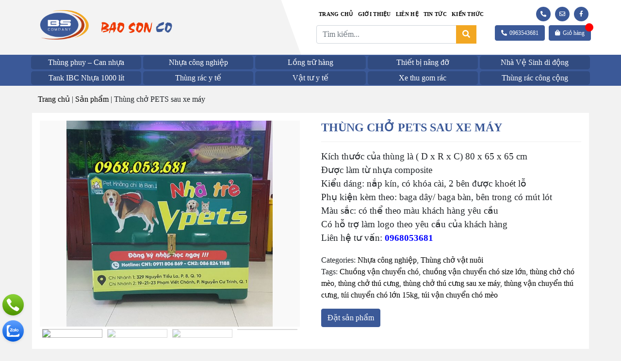

--- FILE ---
content_type: text/html; charset=UTF-8
request_url: https://cokhivamoitruong.vn/san-pham/thung-van-chuyen-thu-cung/
body_size: 24655
content:
<!doctype html>
<html lang="vi">

<head>
    <meta charset="UTF-8">
    <meta name="viewport" content="width=device-width, initial-scale=1">
    <link rel="profile" href="https://gmpg.org/xfn/11">
    <!-- Loads the internal WP jQuery. Required if a 3rd party plugin loads jQuery in header instead in footer -->
        <meta name='robots' content='index, follow, max-image-preview:large, max-snippet:-1, max-video-preview:-1' />

	<!-- This site is optimized with the Yoast SEO plugin v20.4 - https://yoast.com/wordpress/plugins/seo/ -->
	<title>Thùng vận chuyển thú cưng - Giải pháp cùng PETS đi muôn nơi</title>
	<meta name="description" content="Thùng vận chuyển thú cưng là vật dụng không thể thiếu đối với &quot;SEN và BOSS&quot;,việc chở thú cưng đi mọi nơi trên xe máy không còn khó khăn đối với chúng ta nữa" />
	<link rel="canonical" href="https://cokhivamoitruong.vn/san-pham/thung-van-chuyen-thu-cung/" />
	<meta property="og:locale" content="vi_VN" />
	<meta property="og:type" content="article" />
	<meta property="og:title" content="Thùng vận chuyển thú cưng - Giải pháp cùng PETS đi muôn nơi" />
	<meta property="og:description" content="Thùng vận chuyển thú cưng là vật dụng không thể thiếu đối với &quot;SEN và BOSS&quot;,việc chở thú cưng đi mọi nơi trên xe máy không còn khó khăn đối với chúng ta nữa" />
	<meta property="og:url" content="https://cokhivamoitruong.vn/san-pham/thung-van-chuyen-thu-cung/" />
	<meta property="og:site_name" content="Thiết bị Bảo Sơn" />
	<meta property="article:modified_time" content="2025-09-03T01:28:10+00:00" />
	<meta property="og:image" content="https://cokhivamoitruong.vn/wp-content/uploads/2023/04/thung-van-chuyen-thu-cung-1.jpg" />
	<meta property="og:image:width" content="720" />
	<meta property="og:image:height" content="720" />
	<meta property="og:image:type" content="image/jpeg" />
	<meta name="twitter:card" content="summary_large_image" />
	<meta name="twitter:label1" content="Ước tính thời gian đọc" />
	<meta name="twitter:data1" content="6 phút" />
	<script type="application/ld+json" class="yoast-schema-graph">{"@context":"https://schema.org","@graph":[{"@type":"WebPage","@id":"https://cokhivamoitruong.vn/san-pham/thung-van-chuyen-thu-cung/","url":"https://cokhivamoitruong.vn/san-pham/thung-van-chuyen-thu-cung/","name":"Thùng vận chuyển thú cưng - Giải pháp cùng PETS đi muôn nơi","isPartOf":{"@id":"https://cokhivamoitruong.vn/#website"},"primaryImageOfPage":{"@id":"https://cokhivamoitruong.vn/san-pham/thung-van-chuyen-thu-cung/#primaryimage"},"image":{"@id":"https://cokhivamoitruong.vn/san-pham/thung-van-chuyen-thu-cung/#primaryimage"},"thumbnailUrl":"https://cokhivamoitruong.vn/wp-content/uploads/2023/04/thung-van-chuyen-thu-cung-1.jpg","datePublished":"2023-04-19T04:00:10+00:00","dateModified":"2025-09-03T01:28:10+00:00","description":"Thùng vận chuyển thú cưng là vật dụng không thể thiếu đối với \"SEN và BOSS\",việc chở thú cưng đi mọi nơi trên xe máy không còn khó khăn đối với chúng ta nữa","breadcrumb":{"@id":"https://cokhivamoitruong.vn/san-pham/thung-van-chuyen-thu-cung/#breadcrumb"},"inLanguage":"vi","potentialAction":[{"@type":"ReadAction","target":["https://cokhivamoitruong.vn/san-pham/thung-van-chuyen-thu-cung/"]}]},{"@type":"ImageObject","inLanguage":"vi","@id":"https://cokhivamoitruong.vn/san-pham/thung-van-chuyen-thu-cung/#primaryimage","url":"https://cokhivamoitruong.vn/wp-content/uploads/2023/04/thung-van-chuyen-thu-cung-1.jpg","contentUrl":"https://cokhivamoitruong.vn/wp-content/uploads/2023/04/thung-van-chuyen-thu-cung-1.jpg","width":720,"height":720,"caption":"Thùng vận chuyển thú cưng"},{"@type":"BreadcrumbList","@id":"https://cokhivamoitruong.vn/san-pham/thung-van-chuyen-thu-cung/#breadcrumb","itemListElement":[{"@type":"ListItem","position":1,"name":"Trang chủ","item":"https://cokhivamoitruong.vn/"},{"@type":"ListItem","position":2,"name":"Sản phẩm","item":"https://cokhivamoitruong.vn/san-pham/"},{"@type":"ListItem","position":3,"name":"Thùng chở PETS sau xe máy"}]},{"@type":"WebSite","@id":"https://cokhivamoitruong.vn/#website","url":"https://cokhivamoitruong.vn/","name":"Thiết bị Bảo Sơn","description":"Chuyên cung cấp thùng rác các loại","potentialAction":[{"@type":"SearchAction","target":{"@type":"EntryPoint","urlTemplate":"https://cokhivamoitruong.vn/?s={search_term_string}"},"query-input":"required name=search_term_string"}],"inLanguage":"vi"}]}</script>
	<!-- / Yoast SEO plugin. -->


<link rel="alternate" type="application/rss+xml" title="Dòng thông tin Thiết bị Bảo Sơn &raquo;" href="https://cokhivamoitruong.vn/feed/" />
<link rel="alternate" type="application/rss+xml" title="Thiết bị Bảo Sơn &raquo; Dòng bình luận" href="https://cokhivamoitruong.vn/comments/feed/" />
<link rel="alternate" type="application/rss+xml" title="Thiết bị Bảo Sơn &raquo; Thùng chở PETS sau xe máy Dòng bình luận" href="https://cokhivamoitruong.vn/san-pham/thung-van-chuyen-thu-cung/feed/" />
<link rel="alternate" title="oNhúng (JSON)" type="application/json+oembed" href="https://cokhivamoitruong.vn/wp-json/oembed/1.0/embed?url=https%3A%2F%2Fcokhivamoitruong.vn%2Fsan-pham%2Fthung-van-chuyen-thu-cung%2F" />
<link rel="alternate" title="oNhúng (XML)" type="text/xml+oembed" href="https://cokhivamoitruong.vn/wp-json/oembed/1.0/embed?url=https%3A%2F%2Fcokhivamoitruong.vn%2Fsan-pham%2Fthung-van-chuyen-thu-cung%2F&#038;format=xml" />
<style id='wp-img-auto-sizes-contain-inline-css' type='text/css'>
img:is([sizes=auto i],[sizes^="auto," i]){contain-intrinsic-size:3000px 1500px}
/*# sourceURL=wp-img-auto-sizes-contain-inline-css */
</style>
<style id='wp-emoji-styles-inline-css' type='text/css'>

	img.wp-smiley, img.emoji {
		display: inline !important;
		border: none !important;
		box-shadow: none !important;
		height: 1em !important;
		width: 1em !important;
		margin: 0 0.07em !important;
		vertical-align: -0.1em !important;
		background: none !important;
		padding: 0 !important;
	}
/*# sourceURL=wp-emoji-styles-inline-css */
</style>
<style id='wp-block-library-inline-css' type='text/css'>
:root{--wp-block-synced-color:#7a00df;--wp-block-synced-color--rgb:122,0,223;--wp-bound-block-color:var(--wp-block-synced-color);--wp-editor-canvas-background:#ddd;--wp-admin-theme-color:#007cba;--wp-admin-theme-color--rgb:0,124,186;--wp-admin-theme-color-darker-10:#006ba1;--wp-admin-theme-color-darker-10--rgb:0,107,160.5;--wp-admin-theme-color-darker-20:#005a87;--wp-admin-theme-color-darker-20--rgb:0,90,135;--wp-admin-border-width-focus:2px}@media (min-resolution:192dpi){:root{--wp-admin-border-width-focus:1.5px}}.wp-element-button{cursor:pointer}:root .has-very-light-gray-background-color{background-color:#eee}:root .has-very-dark-gray-background-color{background-color:#313131}:root .has-very-light-gray-color{color:#eee}:root .has-very-dark-gray-color{color:#313131}:root .has-vivid-green-cyan-to-vivid-cyan-blue-gradient-background{background:linear-gradient(135deg,#00d084,#0693e3)}:root .has-purple-crush-gradient-background{background:linear-gradient(135deg,#34e2e4,#4721fb 50%,#ab1dfe)}:root .has-hazy-dawn-gradient-background{background:linear-gradient(135deg,#faaca8,#dad0ec)}:root .has-subdued-olive-gradient-background{background:linear-gradient(135deg,#fafae1,#67a671)}:root .has-atomic-cream-gradient-background{background:linear-gradient(135deg,#fdd79a,#004a59)}:root .has-nightshade-gradient-background{background:linear-gradient(135deg,#330968,#31cdcf)}:root .has-midnight-gradient-background{background:linear-gradient(135deg,#020381,#2874fc)}:root{--wp--preset--font-size--normal:16px;--wp--preset--font-size--huge:42px}.has-regular-font-size{font-size:1em}.has-larger-font-size{font-size:2.625em}.has-normal-font-size{font-size:var(--wp--preset--font-size--normal)}.has-huge-font-size{font-size:var(--wp--preset--font-size--huge)}.has-text-align-center{text-align:center}.has-text-align-left{text-align:left}.has-text-align-right{text-align:right}.has-fit-text{white-space:nowrap!important}#end-resizable-editor-section{display:none}.aligncenter{clear:both}.items-justified-left{justify-content:flex-start}.items-justified-center{justify-content:center}.items-justified-right{justify-content:flex-end}.items-justified-space-between{justify-content:space-between}.screen-reader-text{border:0;clip-path:inset(50%);height:1px;margin:-1px;overflow:hidden;padding:0;position:absolute;width:1px;word-wrap:normal!important}.screen-reader-text:focus{background-color:#ddd;clip-path:none;color:#444;display:block;font-size:1em;height:auto;left:5px;line-height:normal;padding:15px 23px 14px;text-decoration:none;top:5px;width:auto;z-index:100000}html :where(.has-border-color){border-style:solid}html :where([style*=border-top-color]){border-top-style:solid}html :where([style*=border-right-color]){border-right-style:solid}html :where([style*=border-bottom-color]){border-bottom-style:solid}html :where([style*=border-left-color]){border-left-style:solid}html :where([style*=border-width]){border-style:solid}html :where([style*=border-top-width]){border-top-style:solid}html :where([style*=border-right-width]){border-right-style:solid}html :where([style*=border-bottom-width]){border-bottom-style:solid}html :where([style*=border-left-width]){border-left-style:solid}html :where(img[class*=wp-image-]){height:auto;max-width:100%}:where(figure){margin:0 0 1em}html :where(.is-position-sticky){--wp-admin--admin-bar--position-offset:var(--wp-admin--admin-bar--height,0px)}@media screen and (max-width:600px){html :where(.is-position-sticky){--wp-admin--admin-bar--position-offset:0px}}

/*# sourceURL=wp-block-library-inline-css */
</style><style id='global-styles-inline-css' type='text/css'>
:root{--wp--preset--aspect-ratio--square: 1;--wp--preset--aspect-ratio--4-3: 4/3;--wp--preset--aspect-ratio--3-4: 3/4;--wp--preset--aspect-ratio--3-2: 3/2;--wp--preset--aspect-ratio--2-3: 2/3;--wp--preset--aspect-ratio--16-9: 16/9;--wp--preset--aspect-ratio--9-16: 9/16;--wp--preset--color--black: #000000;--wp--preset--color--cyan-bluish-gray: #abb8c3;--wp--preset--color--white: #ffffff;--wp--preset--color--pale-pink: #f78da7;--wp--preset--color--vivid-red: #cf2e2e;--wp--preset--color--luminous-vivid-orange: #ff6900;--wp--preset--color--luminous-vivid-amber: #fcb900;--wp--preset--color--light-green-cyan: #7bdcb5;--wp--preset--color--vivid-green-cyan: #00d084;--wp--preset--color--pale-cyan-blue: #8ed1fc;--wp--preset--color--vivid-cyan-blue: #0693e3;--wp--preset--color--vivid-purple: #9b51e0;--wp--preset--gradient--vivid-cyan-blue-to-vivid-purple: linear-gradient(135deg,rgb(6,147,227) 0%,rgb(155,81,224) 100%);--wp--preset--gradient--light-green-cyan-to-vivid-green-cyan: linear-gradient(135deg,rgb(122,220,180) 0%,rgb(0,208,130) 100%);--wp--preset--gradient--luminous-vivid-amber-to-luminous-vivid-orange: linear-gradient(135deg,rgb(252,185,0) 0%,rgb(255,105,0) 100%);--wp--preset--gradient--luminous-vivid-orange-to-vivid-red: linear-gradient(135deg,rgb(255,105,0) 0%,rgb(207,46,46) 100%);--wp--preset--gradient--very-light-gray-to-cyan-bluish-gray: linear-gradient(135deg,rgb(238,238,238) 0%,rgb(169,184,195) 100%);--wp--preset--gradient--cool-to-warm-spectrum: linear-gradient(135deg,rgb(74,234,220) 0%,rgb(151,120,209) 20%,rgb(207,42,186) 40%,rgb(238,44,130) 60%,rgb(251,105,98) 80%,rgb(254,248,76) 100%);--wp--preset--gradient--blush-light-purple: linear-gradient(135deg,rgb(255,206,236) 0%,rgb(152,150,240) 100%);--wp--preset--gradient--blush-bordeaux: linear-gradient(135deg,rgb(254,205,165) 0%,rgb(254,45,45) 50%,rgb(107,0,62) 100%);--wp--preset--gradient--luminous-dusk: linear-gradient(135deg,rgb(255,203,112) 0%,rgb(199,81,192) 50%,rgb(65,88,208) 100%);--wp--preset--gradient--pale-ocean: linear-gradient(135deg,rgb(255,245,203) 0%,rgb(182,227,212) 50%,rgb(51,167,181) 100%);--wp--preset--gradient--electric-grass: linear-gradient(135deg,rgb(202,248,128) 0%,rgb(113,206,126) 100%);--wp--preset--gradient--midnight: linear-gradient(135deg,rgb(2,3,129) 0%,rgb(40,116,252) 100%);--wp--preset--font-size--small: 13px;--wp--preset--font-size--medium: 20px;--wp--preset--font-size--large: 36px;--wp--preset--font-size--x-large: 42px;--wp--preset--spacing--20: 0.44rem;--wp--preset--spacing--30: 0.67rem;--wp--preset--spacing--40: 1rem;--wp--preset--spacing--50: 1.5rem;--wp--preset--spacing--60: 2.25rem;--wp--preset--spacing--70: 3.38rem;--wp--preset--spacing--80: 5.06rem;--wp--preset--shadow--natural: 6px 6px 9px rgba(0, 0, 0, 0.2);--wp--preset--shadow--deep: 12px 12px 50px rgba(0, 0, 0, 0.4);--wp--preset--shadow--sharp: 6px 6px 0px rgba(0, 0, 0, 0.2);--wp--preset--shadow--outlined: 6px 6px 0px -3px rgb(255, 255, 255), 6px 6px rgb(0, 0, 0);--wp--preset--shadow--crisp: 6px 6px 0px rgb(0, 0, 0);}:where(.is-layout-flex){gap: 0.5em;}:where(.is-layout-grid){gap: 0.5em;}body .is-layout-flex{display: flex;}.is-layout-flex{flex-wrap: wrap;align-items: center;}.is-layout-flex > :is(*, div){margin: 0;}body .is-layout-grid{display: grid;}.is-layout-grid > :is(*, div){margin: 0;}:where(.wp-block-columns.is-layout-flex){gap: 2em;}:where(.wp-block-columns.is-layout-grid){gap: 2em;}:where(.wp-block-post-template.is-layout-flex){gap: 1.25em;}:where(.wp-block-post-template.is-layout-grid){gap: 1.25em;}.has-black-color{color: var(--wp--preset--color--black) !important;}.has-cyan-bluish-gray-color{color: var(--wp--preset--color--cyan-bluish-gray) !important;}.has-white-color{color: var(--wp--preset--color--white) !important;}.has-pale-pink-color{color: var(--wp--preset--color--pale-pink) !important;}.has-vivid-red-color{color: var(--wp--preset--color--vivid-red) !important;}.has-luminous-vivid-orange-color{color: var(--wp--preset--color--luminous-vivid-orange) !important;}.has-luminous-vivid-amber-color{color: var(--wp--preset--color--luminous-vivid-amber) !important;}.has-light-green-cyan-color{color: var(--wp--preset--color--light-green-cyan) !important;}.has-vivid-green-cyan-color{color: var(--wp--preset--color--vivid-green-cyan) !important;}.has-pale-cyan-blue-color{color: var(--wp--preset--color--pale-cyan-blue) !important;}.has-vivid-cyan-blue-color{color: var(--wp--preset--color--vivid-cyan-blue) !important;}.has-vivid-purple-color{color: var(--wp--preset--color--vivid-purple) !important;}.has-black-background-color{background-color: var(--wp--preset--color--black) !important;}.has-cyan-bluish-gray-background-color{background-color: var(--wp--preset--color--cyan-bluish-gray) !important;}.has-white-background-color{background-color: var(--wp--preset--color--white) !important;}.has-pale-pink-background-color{background-color: var(--wp--preset--color--pale-pink) !important;}.has-vivid-red-background-color{background-color: var(--wp--preset--color--vivid-red) !important;}.has-luminous-vivid-orange-background-color{background-color: var(--wp--preset--color--luminous-vivid-orange) !important;}.has-luminous-vivid-amber-background-color{background-color: var(--wp--preset--color--luminous-vivid-amber) !important;}.has-light-green-cyan-background-color{background-color: var(--wp--preset--color--light-green-cyan) !important;}.has-vivid-green-cyan-background-color{background-color: var(--wp--preset--color--vivid-green-cyan) !important;}.has-pale-cyan-blue-background-color{background-color: var(--wp--preset--color--pale-cyan-blue) !important;}.has-vivid-cyan-blue-background-color{background-color: var(--wp--preset--color--vivid-cyan-blue) !important;}.has-vivid-purple-background-color{background-color: var(--wp--preset--color--vivid-purple) !important;}.has-black-border-color{border-color: var(--wp--preset--color--black) !important;}.has-cyan-bluish-gray-border-color{border-color: var(--wp--preset--color--cyan-bluish-gray) !important;}.has-white-border-color{border-color: var(--wp--preset--color--white) !important;}.has-pale-pink-border-color{border-color: var(--wp--preset--color--pale-pink) !important;}.has-vivid-red-border-color{border-color: var(--wp--preset--color--vivid-red) !important;}.has-luminous-vivid-orange-border-color{border-color: var(--wp--preset--color--luminous-vivid-orange) !important;}.has-luminous-vivid-amber-border-color{border-color: var(--wp--preset--color--luminous-vivid-amber) !important;}.has-light-green-cyan-border-color{border-color: var(--wp--preset--color--light-green-cyan) !important;}.has-vivid-green-cyan-border-color{border-color: var(--wp--preset--color--vivid-green-cyan) !important;}.has-pale-cyan-blue-border-color{border-color: var(--wp--preset--color--pale-cyan-blue) !important;}.has-vivid-cyan-blue-border-color{border-color: var(--wp--preset--color--vivid-cyan-blue) !important;}.has-vivid-purple-border-color{border-color: var(--wp--preset--color--vivid-purple) !important;}.has-vivid-cyan-blue-to-vivid-purple-gradient-background{background: var(--wp--preset--gradient--vivid-cyan-blue-to-vivid-purple) !important;}.has-light-green-cyan-to-vivid-green-cyan-gradient-background{background: var(--wp--preset--gradient--light-green-cyan-to-vivid-green-cyan) !important;}.has-luminous-vivid-amber-to-luminous-vivid-orange-gradient-background{background: var(--wp--preset--gradient--luminous-vivid-amber-to-luminous-vivid-orange) !important;}.has-luminous-vivid-orange-to-vivid-red-gradient-background{background: var(--wp--preset--gradient--luminous-vivid-orange-to-vivid-red) !important;}.has-very-light-gray-to-cyan-bluish-gray-gradient-background{background: var(--wp--preset--gradient--very-light-gray-to-cyan-bluish-gray) !important;}.has-cool-to-warm-spectrum-gradient-background{background: var(--wp--preset--gradient--cool-to-warm-spectrum) !important;}.has-blush-light-purple-gradient-background{background: var(--wp--preset--gradient--blush-light-purple) !important;}.has-blush-bordeaux-gradient-background{background: var(--wp--preset--gradient--blush-bordeaux) !important;}.has-luminous-dusk-gradient-background{background: var(--wp--preset--gradient--luminous-dusk) !important;}.has-pale-ocean-gradient-background{background: var(--wp--preset--gradient--pale-ocean) !important;}.has-electric-grass-gradient-background{background: var(--wp--preset--gradient--electric-grass) !important;}.has-midnight-gradient-background{background: var(--wp--preset--gradient--midnight) !important;}.has-small-font-size{font-size: var(--wp--preset--font-size--small) !important;}.has-medium-font-size{font-size: var(--wp--preset--font-size--medium) !important;}.has-large-font-size{font-size: var(--wp--preset--font-size--large) !important;}.has-x-large-font-size{font-size: var(--wp--preset--font-size--x-large) !important;}
/*# sourceURL=global-styles-inline-css */
</style>

<style id='classic-theme-styles-inline-css' type='text/css'>
/*! This file is auto-generated */
.wp-block-button__link{color:#fff;background-color:#32373c;border-radius:9999px;box-shadow:none;text-decoration:none;padding:calc(.667em + 2px) calc(1.333em + 2px);font-size:1.125em}.wp-block-file__button{background:#32373c;color:#fff;text-decoration:none}
/*# sourceURL=/wp-includes/css/classic-themes.min.css */
</style>
<link rel='stylesheet' id='contact-form-7-css' href='https://cokhivamoitruong.vn/wp-content/plugins/contact-form-7/includes/css/styles.css?ver=5.5.6' type='text/css' media='all' />
<link rel='stylesheet' id='rs-plugin-settings-css' href='https://cokhivamoitruong.vn/wp-content/plugins/revslider/public/assets/css/rs6.css?ver=6.3.3' type='text/css' media='all' />
<style id='rs-plugin-settings-inline-css' type='text/css'>
#rs-demo-id {}
/*# sourceURL=rs-plugin-settings-inline-css */
</style>
<link rel='stylesheet' id='photoswipe-css' href='https://cokhivamoitruong.vn/wp-content/plugins/woocommerce/assets/css/photoswipe/photoswipe.min.css?ver=6.3.1' type='text/css' media='all' />
<link rel='stylesheet' id='photoswipe-default-skin-css' href='https://cokhivamoitruong.vn/wp-content/plugins/woocommerce/assets/css/photoswipe/default-skin/default-skin.min.css?ver=6.3.1' type='text/css' media='all' />
<link rel='stylesheet' id='woocommerce-layout-css' href='https://cokhivamoitruong.vn/wp-content/plugins/woocommerce/assets/css/woocommerce-layout.css?ver=6.3.1' type='text/css' media='all' />
<link rel='stylesheet' id='woocommerce-smallscreen-css' href='https://cokhivamoitruong.vn/wp-content/plugins/woocommerce/assets/css/woocommerce-smallscreen.css?ver=6.3.1' type='text/css' media='only screen and (max-width: 768px)' />
<link rel='stylesheet' id='woocommerce-general-css' href='https://cokhivamoitruong.vn/wp-content/plugins/woocommerce/assets/css/woocommerce.css?ver=6.3.1' type='text/css' media='all' />
<style id='woocommerce-inline-inline-css' type='text/css'>
.woocommerce form .form-row .required { visibility: visible; }
/*# sourceURL=woocommerce-inline-inline-css */
</style>
<link rel='stylesheet' id='parent-style-css' href='https://cokhivamoitruong.vn/wp-content/themes/baoson/style.css?ver=6.9' type='text/css' media='all' />
<link rel='stylesheet' id='owl-style-css' href='https://cokhivamoitruong.vn/wp-content/themes/baoson-child/css/owl.carousel.min.css?ver=6.9' type='text/css' media='all' />
<link rel='stylesheet' id='touchspin-style-css' href='https://cokhivamoitruong.vn/wp-content/themes/baoson-child/woocommerce/css/jquery.bootstrap-touchspin.css?ver=6.9' type='text/css' media='all' />
<link rel='stylesheet' id='woocommerce-css' href='https://cokhivamoitruong.vn/wp-content/themes/baoson/woocommerce/css/woocommerce-style.css?ver=6.9' type='text/css' media='all' />
<link rel='stylesheet' id='bootstrap-css' href='https://cokhivamoitruong.vn/wp-content/themes/baoson/css/lib/bootstrap.min.css?ver=6.9' type='text/css' media='all' />
<link rel='stylesheet' id='bootscore-style-css' href='https://cokhivamoitruong.vn/wp-content/themes/baoson-child/style.css?ver=6.9' type='text/css' media='all' />
<link rel='stylesheet' id='fontawesome-css' href='https://cokhivamoitruong.vn/wp-content/themes/baoson/css/lib/fontawesome.min.css?ver=6.9' type='text/css' media='all' />
<link rel='stylesheet' id='app-style-css' href='https://cokhivamoitruong.vn/wp-content/themes/baoson-child/css/app.css?ver=1625628156' type='text/css' media='all' />
<link rel='stylesheet' id='custom-style-css' href='https://cokhivamoitruong.vn/wp-content/themes/baoson-child/css/custom.css?ver=1621161354' type='text/css' media='all' />
<script type="text/javascript" src="https://cokhivamoitruong.vn/wp-includes/js/jquery/jquery.min.js?ver=3.7.1" id="jquery-core-js"></script>
<script type="text/javascript" src="https://cokhivamoitruong.vn/wp-includes/js/jquery/jquery-migrate.min.js?ver=3.4.1" id="jquery-migrate-js"></script>
<script type="text/javascript" src="https://cokhivamoitruong.vn/wp-content/plugins/revslider/public/assets/js/rbtools.min.js?ver=6.3.3" id="tp-tools-js"></script>
<script type="text/javascript" src="https://cokhivamoitruong.vn/wp-content/plugins/revslider/public/assets/js/rs6.min.js?ver=6.3.3" id="revmin-js"></script>
<script type="text/javascript" src="https://cokhivamoitruong.vn/wp-content/plugins/woocommerce/assets/js/jquery-blockui/jquery.blockUI.min.js?ver=2.7.0-wc.6.3.1" id="jquery-blockui-js"></script>
<script type="text/javascript" id="wc-add-to-cart-js-extra">
/* <![CDATA[ */
var wc_add_to_cart_params = {"ajax_url":"/wp-admin/admin-ajax.php","wc_ajax_url":"/?wc-ajax=%%endpoint%%","i18n_view_cart":"View cart","cart_url":"https://cokhivamoitruong.vn/gio-hang/","is_cart":"","cart_redirect_after_add":"no"};
//# sourceURL=wc-add-to-cart-js-extra
/* ]]> */
</script>
<script type="text/javascript" src="https://cokhivamoitruong.vn/wp-content/plugins/woocommerce/assets/js/frontend/add-to-cart.min.js?ver=6.3.1" id="wc-add-to-cart-js"></script>
<script type="text/javascript" src="https://cokhivamoitruong.vn/wp-content/plugins/js_composer/assets/js/vendors/woocommerce-add-to-cart.js?ver=6.4.2" id="vc_woocommerce-add-to-cart-js-js"></script>
<link rel="https://api.w.org/" href="https://cokhivamoitruong.vn/wp-json/" /><link rel="alternate" title="JSON" type="application/json" href="https://cokhivamoitruong.vn/wp-json/wp/v2/product/5241" /><link rel="EditURI" type="application/rsd+xml" title="RSD" href="https://cokhivamoitruong.vn/xmlrpc.php?rsd" />
<meta name="generator" content="WordPress 6.9" />
<meta name="generator" content="WooCommerce 6.3.1" />
<link rel='shortlink' href='https://cokhivamoitruong.vn/?p=5241' />
<meta name="google-site-verification" content="XLaioxAwhW7L2rY-_I9vEuBF6Q4_bEi8T4-hdBmp2KM" />
<!-- Global site tag (gtag.js) - Google Analytics -->
<script async src="https://www.googletagmanager.com/gtag/js?id=G-NDEYR7MDFP"></script>
<script>
  window.dataLayer = window.dataLayer || [];
  function gtag(){dataLayer.push(arguments);}
  gtag('js', new Date());

  gtag('config', 'G-NDEYR7MDFP');
</script>	<noscript><style>.woocommerce-product-gallery{ opacity: 1 !important; }</style></noscript>
	<style type="text/css">.recentcomments a{display:inline !important;padding:0 !important;margin:0 !important;}</style><meta name="generator" content="Powered by WPBakery Page Builder - drag and drop page builder for WordPress."/>
<meta name="generator" content="Powered by Slider Revolution 6.3.3 - responsive, Mobile-Friendly Slider Plugin for WordPress with comfortable drag and drop interface." />
<link rel="icon" href="https://cokhivamoitruong.vn/wp-content/uploads/2021/06/cropped-favicon-100x100.png" sizes="32x32" />
<link rel="icon" href="https://cokhivamoitruong.vn/wp-content/uploads/2021/06/cropped-favicon-300x300.png" sizes="192x192" />
<link rel="apple-touch-icon" href="https://cokhivamoitruong.vn/wp-content/uploads/2021/06/cropped-favicon-300x300.png" />
<meta name="msapplication-TileImage" content="https://cokhivamoitruong.vn/wp-content/uploads/2021/06/cropped-favicon-300x300.png" />
<script type="text/javascript">function setREVStartSize(e){
			//window.requestAnimationFrame(function() {				 
				window.RSIW = window.RSIW===undefined ? window.innerWidth : window.RSIW;	
				window.RSIH = window.RSIH===undefined ? window.innerHeight : window.RSIH;	
				try {								
					var pw = document.getElementById(e.c).parentNode.offsetWidth,
						newh;
					pw = pw===0 || isNaN(pw) ? window.RSIW : pw;
					e.tabw = e.tabw===undefined ? 0 : parseInt(e.tabw);
					e.thumbw = e.thumbw===undefined ? 0 : parseInt(e.thumbw);
					e.tabh = e.tabh===undefined ? 0 : parseInt(e.tabh);
					e.thumbh = e.thumbh===undefined ? 0 : parseInt(e.thumbh);
					e.tabhide = e.tabhide===undefined ? 0 : parseInt(e.tabhide);
					e.thumbhide = e.thumbhide===undefined ? 0 : parseInt(e.thumbhide);
					e.mh = e.mh===undefined || e.mh=="" || e.mh==="auto" ? 0 : parseInt(e.mh,0);		
					if(e.layout==="fullscreen" || e.l==="fullscreen") 						
						newh = Math.max(e.mh,window.RSIH);					
					else{					
						e.gw = Array.isArray(e.gw) ? e.gw : [e.gw];
						for (var i in e.rl) if (e.gw[i]===undefined || e.gw[i]===0) e.gw[i] = e.gw[i-1];					
						e.gh = e.el===undefined || e.el==="" || (Array.isArray(e.el) && e.el.length==0)? e.gh : e.el;
						e.gh = Array.isArray(e.gh) ? e.gh : [e.gh];
						for (var i in e.rl) if (e.gh[i]===undefined || e.gh[i]===0) e.gh[i] = e.gh[i-1];
											
						var nl = new Array(e.rl.length),
							ix = 0,						
							sl;					
						e.tabw = e.tabhide>=pw ? 0 : e.tabw;
						e.thumbw = e.thumbhide>=pw ? 0 : e.thumbw;
						e.tabh = e.tabhide>=pw ? 0 : e.tabh;
						e.thumbh = e.thumbhide>=pw ? 0 : e.thumbh;					
						for (var i in e.rl) nl[i] = e.rl[i]<window.RSIW ? 0 : e.rl[i];
						sl = nl[0];									
						for (var i in nl) if (sl>nl[i] && nl[i]>0) { sl = nl[i]; ix=i;}															
						var m = pw>(e.gw[ix]+e.tabw+e.thumbw) ? 1 : (pw-(e.tabw+e.thumbw)) / (e.gw[ix]);					
						newh =  (e.gh[ix] * m) + (e.tabh + e.thumbh);
					}				
					if(window.rs_init_css===undefined) window.rs_init_css = document.head.appendChild(document.createElement("style"));					
					document.getElementById(e.c).height = newh+"px";
					window.rs_init_css.innerHTML += "#"+e.c+"_wrapper { height: "+newh+"px }";				
				} catch(e){
					console.log("Failure at Presize of Slider:" + e)
				}					   
			//});
		  };</script>
		<style type="text/css" id="wp-custom-css">
			#masthead #nav-main ul#top-navbar li a {
    text-align: center;
    display: block;
    width: 100%;
    font-size: 11px;
    text-transform: uppercase;
    letter-spacing: 0.3px;
    font-weight: bold;
}		</style>
		<noscript><style> .wpb_animate_when_almost_visible { opacity: 1; }</style></noscript></head>

<body data-rsssl=1 class="wp-singular product-template-default single single-product postid-5241 wp-theme-baoson wp-child-theme-baoson-child theme-baoson woocommerce woocommerce-page woocommerce-no-js wpb-js-composer js-comp-ver-6.4.2 vc_responsive">
<!-- Messenger Plugin chat Code -->
    <div id="fb-root"></div>

    <!-- Your Plugin chat code -->
    <div id="fb-customer-chat" class="fb-customerchat">
    </div>

    <script>
      var chatbox = document.getElementById('fb-customer-chat');
      chatbox.setAttribute("page_id", "109394191586990");
      chatbox.setAttribute("attribution", "biz_inbox");
    </script>

    <!-- Your SDK code -->
    <script>
      window.fbAsyncInit = function() {
        FB.init({
          xfbml            : true,
          version          : 'v12.0'
        });
      };

      (function(d, s, id) {
        var js, fjs = d.getElementsByTagName(s)[0];
        if (d.getElementById(id)) return;
        js = d.createElement(s); js.id = id;
        js.src = 'https://connect.facebook.net/vi_VN/sdk/xfbml.customerchat.js';
        fjs.parentNode.insertBefore(js, fjs);
      }(document, 'script', 'facebook-jssdk'));
    </script>
    <div id="to-top"></div>

    <div id="page" class="site">

        <header id="masthead" class="site-header">

            <div id="nav-main">
                <div class="container">
					<div class="row">
					<div class="col-12 col-md-12 col-lg-6">
						<div class="brand-baoson d-flex flex-wrap align-items-center">
							<a class="col-lg-3 col-md-8 col-8 p-0 p-md-3 d-flex flex-wrap align-items-center" href="https://cokhivamoitruong.vn">
								<img src="https://cokhivamoitruong.vn/wp-content/uploads/2021/06/basonlefftfinal.png" alt="logo" class="logo sm central">
								<img class="brand-description d-block d-lg-none" src="/wp-content/uploads/2021/06/log-2.png">
							</a>
							<div class="col-lg-9 col-md-4 col-4 p-0">
								<img class="brand-description d-none d-lg-block" src="/wp-content/uploads/2021/06/log-2.png">
								<div class="col-12 d-flex d-md-flex d-lg-none flex-wrap justify-content-end w-100">
									<div class="position-relative">
										<a class="fs-12 d-flex p-2 align-items-center btn-primary user-toggler right btn me-2" href="tel:0963543681">
											<i class="fas fa-phone-alt"></i><span class="d-none d-md-block">0963543681</span>
										</a>
									</div>
									<div class="position-relative">
										<button class="fs-12 btn-primary p-2 d-flex  align-items-center cart-toggler right btn position-relative" type="button" data-bs-toggle="offcanvas" data-bs-target="#offcanvas-cart" aria-controls="offcanvas-cart">
											<i class="fas fa-shopping-bag"></i><span class="d-none d-md-block">Giỏ hàng</span>
																	<span class="count"></span>
										</button>
									</div>
								</div>
							</div>
						</div>
					</div>
					<div class="col-12 col-md-12 col-lg-6 d-flex flex-wrap align-items-center">	
						<div class="d-flex flex-wrap w-100">
							<div class="col-12 mb-2">
								<div class="d-flex flex-wrap align-items-center w-10">
									<div class="col-md-8 col-12 p-0">
										<ul id="top-navbar" class="ms-auto "><li id="menu-item-69" class="menu-item menu-item-type-post_type menu-item-object-page menu-item-home menu-item-69"><a href="https://cokhivamoitruong.vn/">Trang chủ</a></li>
<li id="menu-item-67" class="menu-item menu-item-type-post_type menu-item-object-page menu-item-67"><a href="https://cokhivamoitruong.vn/bao-son-co/">Giới thiệu</a></li>
<li id="menu-item-65" class="menu-item menu-item-type-post_type menu-item-object-page menu-item-65"><a href="https://cokhivamoitruong.vn/lien-he/">Liên hệ</a></li>
<li id="menu-item-1533" class="menu-item menu-item-type-taxonomy menu-item-object-category menu-item-1533"><a href="https://cokhivamoitruong.vn/category/tin-tuc/">Tin tức</a></li>
<li id="menu-item-6069" class="menu-item menu-item-type-taxonomy menu-item-object-category menu-item-6069"><a href="https://cokhivamoitruong.vn/category/kien-thuc-doi-song/">Kiến thức</a></li>
</ul>									</div>
									<div class="col-4 p-0 d-none d-md-none d-lg-block">
										    <div class="social_link  ">
    	<ul class="social_link_menu">
    		<li><a style="background-color:; border-radius: ; color: " href="tel:0968053681"><i class="fas fa-phone-alt"></i></a></li>
    		<li><a style="background-color:; border-radius: ; color: " href="mailto:baoconco.vn@gmail.com"><i class="far fa-envelope"></i></a></li>
    		<li><a style="background-color:; border-radius: ; color: " href="https://www.facebook.com/B%E1%BA%A2O-S%C6%A0N-Company-109394191586990"><i class="fab fa-facebook-f"></i></a></li>
    	</ul>
    </div>
    									</div>
								</div>
							</div>
							<div class="col-12 d-flex flex-wrap mb-2">
								<div class="col-12 col-md-12 col-lg-7 d-md-block">
									<!-- Search Button Outline Secondary Right -->
<form class="searchform input-group" method="get" action="https://cokhivamoitruong.vn/" class="form-inline">
    <input type="text" name="s" class="form-control" placeholder="Tìm kiếm...">
    <button type="submit" class="btn"><i class="fas fa-search"></i></button>
</form>
								</div>
								<div class="col-12 col-md-5 d-none d-md-none d-lg-flex flex-wrap justify-content-end">
									<div class="position-relative">
										<a class="fs-12 btn-primary user-toggler right btn me-2" href="tel:0963543681">
											<i class="fas fa-phone-alt"></i><span>0963543681</span>
										</a>
									</div>
									<div class="position-relative">
										<button class="btn-primary fs-12 cart-toggler right btn position-relative" type="button" data-bs-toggle="offcanvas" data-bs-target="#offcanvas-cart" aria-controls="offcanvas-cart">
											<i class="fas fa-shopping-bag"></i><span>Giỏ hàng</span>
																	<span class="count"></span>
										</button>
									</div>
								</div>
							</div>
						</div>
						</div>
					</div>
                </div><!-- container -->

            </div>
			<div id="nav-second" class="nav nav-bar bottom-header">
				<div class="container">
					<div class="row">
						<div class="w-10 d-block d-md-none">
							<button class="btn btn-primary d-block m-auto w-100" type="button" data-bs-toggle="collapse" data-bs-target=".multi-collapse" aria-expanded="false" aria-controls="multiCollapseExample1 multiCollapseExample2">
								<i class="text-secondary fas fa-bars text-white"></i>
								Danh mục sản phẩm							</button>
							<div class="collapse multi-collapse mb-2" id="multiCollapseExample2">
								<div class="card card-body">
									<ul id="bootscore-navbar" class="menuMobile"><li  id="menu-item-61" class="menu-item menu-item-type-taxonomy menu-item-object-product_cat menu-item-has-children dropdown nav-item nav-item-61"><a href="https://cokhivamoitruong.vn/danh-muc-san-pham/thung-phuy-can-nhua/" class="nav-link  dropdown-toggle" data-bs-toggle="dropdown" aria-haspopup="true" aria-expanded="false">Thùng phuy &#8211; Can nhựa</a>
<ul class="dropdown-menu  depth_0">
	<li  id="menu-item-186" class="menu-item menu-item-type-taxonomy menu-item-object-product_cat nav-item nav-item-186"><a href="https://cokhivamoitruong.vn/danh-muc-san-pham/thung-phuy-can-nhua/thung-phuy-nhua/" class="dropdown-item ">Thùng phuy nhựa</a></li>
	<li  id="menu-item-187" class="menu-item menu-item-type-taxonomy menu-item-object-product_cat nav-item nav-item-187"><a href="https://cokhivamoitruong.vn/danh-muc-san-pham/thung-phuy-can-nhua/thung-phuy-sat/" class="dropdown-item ">Thùng phuy sắt</a></li>
	<li  id="menu-item-185" class="menu-item menu-item-type-taxonomy menu-item-object-product_cat nav-item nav-item-185"><a href="https://cokhivamoitruong.vn/danh-muc-san-pham/thung-phuy-can-nhua/can-nhua/" class="dropdown-item ">Can nhựa</a></li>
	<li  id="menu-item-6163" class="menu-item menu-item-type-taxonomy menu-item-object-product_cat nav-item nav-item-6163"><a href="https://cokhivamoitruong.vn/danh-muc-san-pham/thung-phuy-can-nhua/thung-nhua-dung-son/" class="dropdown-item ">Xô nhựa &#8211; Thùng sơn</a></li>
</ul>
</li>
<li  id="menu-item-263" class="menu-item menu-item-type-taxonomy menu-item-object-product_cat current-product-ancestor current-menu-parent current-product-parent menu-item-has-children dropdown nav-item nav-item-263"><a href="https://cokhivamoitruong.vn/danh-muc-san-pham/nhua-cong-nghiep/" class="nav-link  dropdown-toggle" data-bs-toggle="dropdown" aria-haspopup="true" aria-expanded="false">Nhựa công nghiệp</a>
<ul class="dropdown-menu  depth_0">
	<li  id="menu-item-264" class="menu-item menu-item-type-taxonomy menu-item-object-product_cat nav-item nav-item-264"><a href="https://cokhivamoitruong.vn/danh-muc-san-pham/nhua-cong-nghiep/ke-nhua-dung-dung-cu-khay-nhua-dung-oc-vit/" class="dropdown-item ">Kệ nhựa</a></li>
	<li  id="menu-item-265" class="menu-item menu-item-type-taxonomy menu-item-object-product_cat nav-item nav-item-265"><a href="https://cokhivamoitruong.vn/danh-muc-san-pham/nhua-cong-nghiep/thung-nhua-dac-dung-do/" class="dropdown-item ">Sóng nhựa</a></li>
	<li  id="menu-item-262" class="menu-item menu-item-type-taxonomy menu-item-object-product_cat nav-item nav-item-262"><a href="https://cokhivamoitruong.vn/danh-muc-san-pham/nhua-cong-nghiep/thung-cho-hang-sau-xe-may/" class="dropdown-item ">Thùng chở hàng</a></li>
	<li  id="menu-item-1823" class="menu-item menu-item-type-taxonomy menu-item-object-product_cat current-product-ancestor current-menu-parent current-product-parent nav-item nav-item-1823"><a href="https://cokhivamoitruong.vn/danh-muc-san-pham/nhua-cong-nghiep/thung-cho-vat-nuoi/" class="dropdown-item ">Thùng chở vật nuôi</a></li>
</ul>
</li>
<li  id="menu-item-56" class="menu-item menu-item-type-taxonomy menu-item-object-product_cat menu-item-has-children dropdown nav-item nav-item-56"><a href="https://cokhivamoitruong.vn/danh-muc-san-pham/long-tru-hang/" class="nav-link  dropdown-toggle" data-bs-toggle="dropdown" aria-haspopup="true" aria-expanded="false">Lồng trữ hàng</a>
<ul class="dropdown-menu  depth_0">
	<li  id="menu-item-190" class="menu-item menu-item-type-taxonomy menu-item-object-product_cat nav-item nav-item-190"><a href="https://cokhivamoitruong.vn/danh-muc-san-pham/long-tru-hang/long-tru-hang-long-tru-hang/" class="dropdown-item ">Lồng trữ hàng</a></li>
	<li  id="menu-item-191" class="menu-item menu-item-type-taxonomy menu-item-object-product_cat nav-item nav-item-191"><a href="https://cokhivamoitruong.vn/danh-muc-san-pham/long-tru-hang/xe-day-long-thep/" class="dropdown-item ">Xe đẩy lồng thép</a></li>
</ul>
</li>
<li  id="menu-item-59" class="menu-item menu-item-type-taxonomy menu-item-object-product_cat menu-item-has-children dropdown nav-item nav-item-59"><a href="https://cokhivamoitruong.vn/danh-muc-san-pham/thiet-bi-nang-do/" class="nav-link  dropdown-toggle" data-bs-toggle="dropdown" aria-haspopup="true" aria-expanded="false">Thiết bị nâng đỡ</a>
<ul class="dropdown-menu  depth_0">
	<li  id="menu-item-212" class="menu-item menu-item-type-taxonomy menu-item-object-product_cat nav-item nav-item-212"><a href="https://cokhivamoitruong.vn/danh-muc-san-pham/thiet-bi-nang-do/thang-nang/" class="dropdown-item ">Thang nâng</a></li>
	<li  id="menu-item-213" class="menu-item menu-item-type-taxonomy menu-item-object-product_cat nav-item nav-item-213"><a href="https://cokhivamoitruong.vn/danh-muc-san-pham/thiet-bi-nang-do/xe-nang-dien/" class="dropdown-item ">Xe nâng điện</a></li>
	<li  id="menu-item-214" class="menu-item menu-item-type-taxonomy menu-item-object-product_cat nav-item nav-item-214"><a href="https://cokhivamoitruong.vn/danh-muc-san-pham/thiet-bi-nang-do/xe-nang-tay/" class="dropdown-item ">Xe nâng tay</a></li>
	<li  id="menu-item-1499" class="menu-item menu-item-type-taxonomy menu-item-object-product_cat nav-item nav-item-1499"><a href="https://cokhivamoitruong.vn/danh-muc-san-pham/thiet-bi-nang-do/pallet-nhua/" class="dropdown-item ">Pallet nhựa</a></li>
	<li  id="menu-item-6898" class="menu-item menu-item-type-taxonomy menu-item-object-product_cat nav-item nav-item-6898"><a href="https://cokhivamoitruong.vn/danh-muc-san-pham/thiet-bi-nang-do/pallet-chong-tran/" class="dropdown-item ">Pallet chống tràn</a></li>
</ul>
</li>
<li  id="menu-item-57" class="menu-item menu-item-type-taxonomy menu-item-object-product_cat menu-item-has-children dropdown nav-item nav-item-57"><a href="https://cokhivamoitruong.vn/danh-muc-san-pham/nha-ve-sinh-di-dong/" class="nav-link  dropdown-toggle" data-bs-toggle="dropdown" aria-haspopup="true" aria-expanded="false">Nhà Vệ Sinh di động</a>
<ul class="dropdown-menu  depth_0">
	<li  id="menu-item-3676" class="menu-item menu-item-type-taxonomy menu-item-object-product_cat nav-item nav-item-3676"><a href="https://cokhivamoitruong.vn/danh-muc-san-pham/nha-ve-sinh-di-dong/bot-bao-ve/" class="dropdown-item ">Bốt bảo vệ</a></li>
	<li  id="menu-item-210" class="menu-item menu-item-type-taxonomy menu-item-object-product_cat nav-item nav-item-210"><a href="https://cokhivamoitruong.vn/danh-muc-san-pham/nha-ve-sinh-di-dong/nha-ve-sinh-1-buong/" class="dropdown-item ">Nhà vệ sinh 1 buồng</a></li>
	<li  id="menu-item-211" class="menu-item menu-item-type-taxonomy menu-item-object-product_cat nav-item nav-item-211"><a href="https://cokhivamoitruong.vn/danh-muc-san-pham/nha-ve-sinh-di-dong/nha-ve-sinh-2-buong/" class="dropdown-item ">Nhà Vệ Sinh 2 buồng</a></li>
</ul>
</li>
<li  id="menu-item-58" class="menu-item menu-item-type-taxonomy menu-item-object-product_cat menu-item-has-children dropdown nav-item nav-item-58"><a href="https://cokhivamoitruong.vn/danh-muc-san-pham/tank-ibc-nhua-1000-lit/" class="nav-link  dropdown-toggle" data-bs-toggle="dropdown" aria-haspopup="true" aria-expanded="false">Tank IBC Nhựa 1000 lít</a>
<ul class="dropdown-menu  depth_0">
	<li  id="menu-item-184" class="menu-item menu-item-type-taxonomy menu-item-object-product_cat nav-item nav-item-184"><a href="https://cokhivamoitruong.vn/danh-muc-san-pham/tank-ibc-nhua-1000-lit/tank-ibc-nhua-1000l-moi/" class="dropdown-item ">Tank IBC Nhựa 1000l mới</a></li>
	<li  id="menu-item-183" class="menu-item menu-item-type-taxonomy menu-item-object-product_cat nav-item nav-item-183"><a href="https://cokhivamoitruong.vn/danh-muc-san-pham/tank-ibc-nhua-1000-lit/tank-nhua-ibc-1000l-cu/" class="dropdown-item ">Tank nhựa ibc 1000L cũ</a></li>
	<li  id="menu-item-386" class="menu-item menu-item-type-taxonomy menu-item-object-product_cat nav-item nav-item-386"><a href="https://cokhivamoitruong.vn/danh-muc-san-pham/tank-ibc-nhua-1000-lit/tank-nhua-combo-1000l/" class="dropdown-item ">Tank IBC nhựa 1000L COBO</a></li>
</ul>
</li>
<li  id="menu-item-60" class="menu-item menu-item-type-taxonomy menu-item-object-product_cat menu-item-has-children dropdown nav-item nav-item-60"><a href="https://cokhivamoitruong.vn/danh-muc-san-pham/thung-rac-y-te/" class="nav-link  dropdown-toggle" data-bs-toggle="dropdown" aria-haspopup="true" aria-expanded="false">Thùng rác y tế</a>
<ul class="dropdown-menu  depth_0">
	<li  id="menu-item-257" class="menu-item menu-item-type-taxonomy menu-item-object-product_cat nav-item nav-item-257"><a href="https://cokhivamoitruong.vn/danh-muc-san-pham/thung-rac-y-te/thung-dung-rac-y-te-5l/" class="dropdown-item ">Thùng đựng rác y tế 5l</a></li>
	<li  id="menu-item-252" class="menu-item menu-item-type-taxonomy menu-item-object-product_cat nav-item nav-item-252"><a href="https://cokhivamoitruong.vn/danh-muc-san-pham/thung-rac-y-te/thung-dung-rac-y-te-10l/" class="dropdown-item ">Thùng đựng rác y tế 10l</a></li>
	<li  id="menu-item-253" class="menu-item menu-item-type-taxonomy menu-item-object-product_cat nav-item nav-item-253"><a href="https://cokhivamoitruong.vn/danh-muc-san-pham/thung-rac-y-te/thung-dung-rac-y-te-15l/" class="dropdown-item ">Thùng đựng rác y tế 15l</a></li>
	<li  id="menu-item-254" class="menu-item menu-item-type-taxonomy menu-item-object-product_cat nav-item nav-item-254"><a href="https://cokhivamoitruong.vn/danh-muc-san-pham/thung-rac-y-te/thung-dung-rac-y-te-20l/" class="dropdown-item ">Thùng đựng rác y tế 20l</a></li>
	<li  id="menu-item-255" class="menu-item menu-item-type-taxonomy menu-item-object-product_cat nav-item nav-item-255"><a href="https://cokhivamoitruong.vn/danh-muc-san-pham/thung-rac-y-te/thung-dung-rac-y-te-25l/" class="dropdown-item ">Thùng đựng rác y tế 25l</a></li>
	<li  id="menu-item-256" class="menu-item menu-item-type-taxonomy menu-item-object-product_cat nav-item nav-item-256"><a href="https://cokhivamoitruong.vn/danh-muc-san-pham/thung-rac-y-te/thung-dung-rac-y-te-30l/" class="dropdown-item ">Thùng đựng rác y tế 30l</a></li>
	<li  id="menu-item-834" class="menu-item menu-item-type-taxonomy menu-item-object-product_cat nav-item nav-item-834"><a href="https://cokhivamoitruong.vn/danh-muc-san-pham/thung-rac-y-te/thung-dung-rac-y-te-60l/" class="dropdown-item ">Thùng đựng rác y tế 60l</a></li>
	<li  id="menu-item-833" class="menu-item menu-item-type-taxonomy menu-item-object-product_cat nav-item nav-item-833"><a href="https://cokhivamoitruong.vn/danh-muc-san-pham/thung-rac-y-te/thung-dung-rac-y-te-120l/" class="dropdown-item ">Thùng đựng rác y tế 120l</a></li>
	<li  id="menu-item-829" class="menu-item menu-item-type-taxonomy menu-item-object-product_cat nav-item nav-item-829"><a href="https://cokhivamoitruong.vn/danh-muc-san-pham/thung-rac-y-te/thung-dung-rac-y-te-240l/" class="dropdown-item ">Thùng đựng rác y tế 240l</a></li>
</ul>
</li>
<li  id="menu-item-209" class="menu-item menu-item-type-taxonomy menu-item-object-product_cat menu-item-has-children dropdown nav-item nav-item-209"><a href="https://cokhivamoitruong.vn/danh-muc-san-pham/vat-tu-y-te/" class="nav-link  dropdown-toggle" data-bs-toggle="dropdown" aria-haspopup="true" aria-expanded="false">Vật tư y tế</a>
<ul class="dropdown-menu  depth_0">
	<li  id="menu-item-828" class="menu-item menu-item-type-taxonomy menu-item-object-product_cat nav-item nav-item-828"><a href="https://cokhivamoitruong.vn/danh-muc-san-pham/vat-tu-y-te/tui-dung-rac-thai-y-te/" class="dropdown-item ">Túi đựng rác thải Y Tế</a></li>
	<li  id="menu-item-268" class="menu-item menu-item-type-taxonomy menu-item-object-product_cat nav-item nav-item-268"><a href="https://cokhivamoitruong.vn/danh-muc-san-pham/vat-tu-y-te/hop-huy-kim-tiem-15l/" class="dropdown-item ">Hộp hủy kim tiêm 1,5l</a></li>
	<li  id="menu-item-269" class="menu-item menu-item-type-taxonomy menu-item-object-product_cat nav-item nav-item-269"><a href="https://cokhivamoitruong.vn/danh-muc-san-pham/vat-tu-y-te/hop-huy-kim-tiem-68l/" class="dropdown-item ">Hộp hủy kim tiêm 6,8l</a></li>
	<li  id="menu-item-270" class="menu-item menu-item-type-taxonomy menu-item-object-product_cat nav-item nav-item-270"><a href="https://cokhivamoitruong.vn/danh-muc-san-pham/vat-tu-y-te/hop-huy-kim-tiem-inox-2l/" class="dropdown-item ">Hộp huy kim tiêm inox 2l</a></li>
	<li  id="menu-item-271" class="menu-item menu-item-type-taxonomy menu-item-object-product_cat nav-item nav-item-271"><a href="https://cokhivamoitruong.vn/danh-muc-san-pham/vat-tu-y-te/hop-huy-kim-tiem-inox-6l/" class="dropdown-item ">Hộp hủy kim tiêm inox 6l</a></li>
	<li  id="menu-item-267" class="menu-item menu-item-type-taxonomy menu-item-object-product_cat nav-item nav-item-267"><a href="https://cokhivamoitruong.vn/danh-muc-san-pham/vat-tu-y-te/hop-huy-kim-giay/" class="dropdown-item ">Hộp hủy kim giấy</a></li>
	<li  id="menu-item-272" class="menu-item menu-item-type-taxonomy menu-item-object-product_cat nav-item nav-item-272"><a href="https://cokhivamoitruong.vn/danh-muc-san-pham/vat-tu-y-te/xo-dung-bong-bang-y-te-vat-tu-y-te/" class="dropdown-item ">Xô đựng bông băng y tế</a></li>
	<li  id="menu-item-3763" class="menu-item menu-item-type-taxonomy menu-item-object-product_cat nav-item nav-item-3763"><a href="https://cokhivamoitruong.vn/danh-muc-san-pham/vat-tu-y-te/xe-thu-gom-chat-thai/" class="dropdown-item ">Xe thu gom chất thải</a></li>
</ul>
</li>
<li  id="menu-item-5323" class="menu-item menu-item-type-taxonomy menu-item-object-product_cat menu-item-has-children dropdown nav-item nav-item-5323"><a href="https://cokhivamoitruong.vn/danh-muc-san-pham/xe-thu-gom-rac/" class="nav-link  dropdown-toggle" data-bs-toggle="dropdown" aria-haspopup="true" aria-expanded="false">Xe thu gom rác</a>
<ul class="dropdown-menu  depth_0">
	<li  id="menu-item-200" class="menu-item menu-item-type-taxonomy menu-item-object-product_cat nav-item nav-item-200"><a href="https://cokhivamoitruong.vn/danh-muc-san-pham/xe-thu-gom-rac/xe-thu-gom-rac-400l/" class="dropdown-item ">Xe thu gom rác 400l</a></li>
	<li  id="menu-item-201" class="menu-item menu-item-type-taxonomy menu-item-object-product_cat nav-item nav-item-201"><a href="https://cokhivamoitruong.vn/danh-muc-san-pham/xe-thu-gom-rac/xe-thu-gom-rac-500l/" class="dropdown-item ">Xe thu gom rác 500l</a></li>
	<li  id="menu-item-202" class="menu-item menu-item-type-taxonomy menu-item-object-product_cat nav-item nav-item-202"><a href="https://cokhivamoitruong.vn/danh-muc-san-pham/xe-thu-gom-rac/xe-thu-gom-rac-660l/" class="dropdown-item ">Xe thu gom rác 660l</a></li>
	<li  id="menu-item-199" class="menu-item menu-item-type-taxonomy menu-item-object-product_cat nav-item nav-item-199"><a href="https://cokhivamoitruong.vn/danh-muc-san-pham/xe-thu-gom-rac/xe-thu-gom-rac-1000l/" class="dropdown-item ">Xe thu gom rác 1000l</a></li>
	<li  id="menu-item-2168" class="menu-item menu-item-type-taxonomy menu-item-object-product_cat nav-item nav-item-2168"><a href="https://cokhivamoitruong.vn/danh-muc-san-pham/xe-thu-gom-rac/xe-thu-gom-rac-1100-lit/" class="dropdown-item ">Xe thu gom rác 1100l</a></li>
</ul>
</li>
<li  id="menu-item-62" class="menu-item menu-item-type-taxonomy menu-item-object-product_cat menu-item-has-children dropdown nav-item nav-item-62"><a href="https://cokhivamoitruong.vn/danh-muc-san-pham/thung-rac-cong-cong/" class="nav-link  dropdown-toggle" data-bs-toggle="dropdown" aria-haspopup="true" aria-expanded="false">Thùng rác công cộng</a>
<ul class="dropdown-menu  depth_0">
	<li  id="menu-item-195" class="menu-item menu-item-type-taxonomy menu-item-object-product_cat nav-item nav-item-195"><a href="https://cokhivamoitruong.vn/danh-muc-san-pham/thung-rac-cong-cong/thung-rac-cong-cong-60l/" class="dropdown-item ">Thùng rác công cộng 60l</a></li>
	<li  id="menu-item-4858" class="menu-item menu-item-type-taxonomy menu-item-object-product_cat nav-item nav-item-4858"><a href="https://cokhivamoitruong.vn/danh-muc-san-pham/thung-rac-cong-cong/thung-rac-cong-cong-80l/" class="dropdown-item ">Thùng rác công cộng 80l</a></li>
	<li  id="menu-item-196" class="menu-item menu-item-type-taxonomy menu-item-object-product_cat nav-item nav-item-196"><a href="https://cokhivamoitruong.vn/danh-muc-san-pham/thung-rac-cong-cong/thung-rac-cong-cong-90l/" class="dropdown-item ">Thùng rác công cộng 90l</a></li>
	<li  id="menu-item-4859" class="menu-item menu-item-type-taxonomy menu-item-object-product_cat nav-item nav-item-4859"><a href="https://cokhivamoitruong.vn/danh-muc-san-pham/thung-rac-cong-cong/thung-rac-cong-cong-100l/" class="dropdown-item ">Thùng rác công cộng 100l</a></li>
	<li  id="menu-item-192" class="menu-item menu-item-type-taxonomy menu-item-object-product_cat nav-item nav-item-192"><a href="https://cokhivamoitruong.vn/danh-muc-san-pham/thung-rac-cong-cong/thung-rac-cong-cong-120l/" class="dropdown-item ">Thùng rác công cộng 120l</a></li>
	<li  id="menu-item-193" class="menu-item menu-item-type-taxonomy menu-item-object-product_cat nav-item nav-item-193"><a href="https://cokhivamoitruong.vn/danh-muc-san-pham/thung-rac-cong-cong/thung-rac-240-lit/" class="dropdown-item ">Thùng rác công cộng 240l</a></li>
	<li  id="menu-item-194" class="menu-item menu-item-type-taxonomy menu-item-object-product_cat nav-item nav-item-194"><a href="https://cokhivamoitruong.vn/danh-muc-san-pham/thung-rac-cong-cong/thung-rac-cong-cong-360l/" class="dropdown-item ">Thùng rác công cộng 360l</a></li>
	<li  id="menu-item-197" class="menu-item menu-item-type-taxonomy menu-item-object-product_cat nav-item nav-item-197"><a href="https://cokhivamoitruong.vn/danh-muc-san-pham/thung-rac-cong-cong/thung-rac-hinh-con-thu/" class="dropdown-item ">Thùng rác hình con thú</a></li>
	<li  id="menu-item-198" class="menu-item menu-item-type-taxonomy menu-item-object-product_cat nav-item nav-item-198"><a href="https://cokhivamoitruong.vn/danh-muc-san-pham/thung-rac-cong-cong/thung-rac-ngoai-troi/" class="dropdown-item ">Thùng rác ngoài trời</a></li>
	<li  id="menu-item-1869" class="menu-item menu-item-type-taxonomy menu-item-object-product_cat nav-item nav-item-1869"><a href="https://cokhivamoitruong.vn/danh-muc-san-pham/thung-rac-cong-cong/thung-rac-trong-nha/" class="dropdown-item ">Thùng rác trong nhà</a></li>
</ul>
</li>
</ul>								</div>
    						</div>
						</div>
						<div class="w-10">
							<ul id="bootscore-navbar" class="d-flex flex-wrap ms-auto d-none d-md-flex"><li class="menu-item menu-item-type-taxonomy menu-item-object-product_cat menu-item-has-children menu-item-61"><a href="https://cokhivamoitruong.vn/danh-muc-san-pham/thung-phuy-can-nhua/">Thùng phuy &#8211; Can nhựa</a>
<ul class="sub-menu">
	<li class="menu-item menu-item-type-taxonomy menu-item-object-product_cat menu-item-186"><a href="https://cokhivamoitruong.vn/danh-muc-san-pham/thung-phuy-can-nhua/thung-phuy-nhua/">Thùng phuy nhựa</a></li>
	<li class="menu-item menu-item-type-taxonomy menu-item-object-product_cat menu-item-187"><a href="https://cokhivamoitruong.vn/danh-muc-san-pham/thung-phuy-can-nhua/thung-phuy-sat/">Thùng phuy sắt</a></li>
	<li class="menu-item menu-item-type-taxonomy menu-item-object-product_cat menu-item-185"><a href="https://cokhivamoitruong.vn/danh-muc-san-pham/thung-phuy-can-nhua/can-nhua/">Can nhựa</a></li>
	<li class="menu-item menu-item-type-taxonomy menu-item-object-product_cat menu-item-6163"><a href="https://cokhivamoitruong.vn/danh-muc-san-pham/thung-phuy-can-nhua/thung-nhua-dung-son/">Xô nhựa &#8211; Thùng sơn</a></li>
</ul>
</li>
<li class="menu-item menu-item-type-taxonomy menu-item-object-product_cat current-product-ancestor current-menu-parent current-product-parent menu-item-has-children menu-item-263"><a href="https://cokhivamoitruong.vn/danh-muc-san-pham/nhua-cong-nghiep/">Nhựa công nghiệp</a>
<ul class="sub-menu">
	<li class="menu-item menu-item-type-taxonomy menu-item-object-product_cat menu-item-264"><a href="https://cokhivamoitruong.vn/danh-muc-san-pham/nhua-cong-nghiep/ke-nhua-dung-dung-cu-khay-nhua-dung-oc-vit/">Kệ nhựa</a></li>
	<li class="menu-item menu-item-type-taxonomy menu-item-object-product_cat menu-item-265"><a href="https://cokhivamoitruong.vn/danh-muc-san-pham/nhua-cong-nghiep/thung-nhua-dac-dung-do/">Sóng nhựa</a></li>
	<li class="menu-item menu-item-type-taxonomy menu-item-object-product_cat menu-item-262"><a href="https://cokhivamoitruong.vn/danh-muc-san-pham/nhua-cong-nghiep/thung-cho-hang-sau-xe-may/">Thùng chở hàng</a></li>
	<li class="menu-item menu-item-type-taxonomy menu-item-object-product_cat current-product-ancestor current-menu-parent current-product-parent menu-item-1823"><a href="https://cokhivamoitruong.vn/danh-muc-san-pham/nhua-cong-nghiep/thung-cho-vat-nuoi/">Thùng chở vật nuôi</a></li>
</ul>
</li>
<li class="menu-item menu-item-type-taxonomy menu-item-object-product_cat menu-item-has-children menu-item-56"><a href="https://cokhivamoitruong.vn/danh-muc-san-pham/long-tru-hang/">Lồng trữ hàng</a>
<ul class="sub-menu">
	<li class="menu-item menu-item-type-taxonomy menu-item-object-product_cat menu-item-190"><a href="https://cokhivamoitruong.vn/danh-muc-san-pham/long-tru-hang/long-tru-hang-long-tru-hang/">Lồng trữ hàng</a></li>
	<li class="menu-item menu-item-type-taxonomy menu-item-object-product_cat menu-item-191"><a href="https://cokhivamoitruong.vn/danh-muc-san-pham/long-tru-hang/xe-day-long-thep/">Xe đẩy lồng thép</a></li>
</ul>
</li>
<li class="menu-item menu-item-type-taxonomy menu-item-object-product_cat menu-item-has-children menu-item-59"><a href="https://cokhivamoitruong.vn/danh-muc-san-pham/thiet-bi-nang-do/">Thiết bị nâng đỡ</a>
<ul class="sub-menu">
	<li class="menu-item menu-item-type-taxonomy menu-item-object-product_cat menu-item-212"><a href="https://cokhivamoitruong.vn/danh-muc-san-pham/thiet-bi-nang-do/thang-nang/">Thang nâng</a></li>
	<li class="menu-item menu-item-type-taxonomy menu-item-object-product_cat menu-item-213"><a href="https://cokhivamoitruong.vn/danh-muc-san-pham/thiet-bi-nang-do/xe-nang-dien/">Xe nâng điện</a></li>
	<li class="menu-item menu-item-type-taxonomy menu-item-object-product_cat menu-item-214"><a href="https://cokhivamoitruong.vn/danh-muc-san-pham/thiet-bi-nang-do/xe-nang-tay/">Xe nâng tay</a></li>
	<li class="menu-item menu-item-type-taxonomy menu-item-object-product_cat menu-item-1499"><a href="https://cokhivamoitruong.vn/danh-muc-san-pham/thiet-bi-nang-do/pallet-nhua/">Pallet nhựa</a></li>
	<li class="menu-item menu-item-type-taxonomy menu-item-object-product_cat menu-item-6898"><a href="https://cokhivamoitruong.vn/danh-muc-san-pham/thiet-bi-nang-do/pallet-chong-tran/">Pallet chống tràn</a></li>
</ul>
</li>
<li class="menu-item menu-item-type-taxonomy menu-item-object-product_cat menu-item-has-children menu-item-57"><a href="https://cokhivamoitruong.vn/danh-muc-san-pham/nha-ve-sinh-di-dong/">Nhà Vệ Sinh di động</a>
<ul class="sub-menu">
	<li class="menu-item menu-item-type-taxonomy menu-item-object-product_cat menu-item-3676"><a href="https://cokhivamoitruong.vn/danh-muc-san-pham/nha-ve-sinh-di-dong/bot-bao-ve/">Bốt bảo vệ</a></li>
	<li class="menu-item menu-item-type-taxonomy menu-item-object-product_cat menu-item-210"><a href="https://cokhivamoitruong.vn/danh-muc-san-pham/nha-ve-sinh-di-dong/nha-ve-sinh-1-buong/">Nhà vệ sinh 1 buồng</a></li>
	<li class="menu-item menu-item-type-taxonomy menu-item-object-product_cat menu-item-211"><a href="https://cokhivamoitruong.vn/danh-muc-san-pham/nha-ve-sinh-di-dong/nha-ve-sinh-2-buong/">Nhà Vệ Sinh 2 buồng</a></li>
</ul>
</li>
<li class="menu-item menu-item-type-taxonomy menu-item-object-product_cat menu-item-has-children menu-item-58"><a href="https://cokhivamoitruong.vn/danh-muc-san-pham/tank-ibc-nhua-1000-lit/">Tank IBC Nhựa 1000 lít</a>
<ul class="sub-menu">
	<li class="menu-item menu-item-type-taxonomy menu-item-object-product_cat menu-item-184"><a href="https://cokhivamoitruong.vn/danh-muc-san-pham/tank-ibc-nhua-1000-lit/tank-ibc-nhua-1000l-moi/">Tank IBC Nhựa 1000l mới</a></li>
	<li class="menu-item menu-item-type-taxonomy menu-item-object-product_cat menu-item-183"><a href="https://cokhivamoitruong.vn/danh-muc-san-pham/tank-ibc-nhua-1000-lit/tank-nhua-ibc-1000l-cu/">Tank nhựa ibc 1000L cũ</a></li>
	<li class="menu-item menu-item-type-taxonomy menu-item-object-product_cat menu-item-386"><a href="https://cokhivamoitruong.vn/danh-muc-san-pham/tank-ibc-nhua-1000-lit/tank-nhua-combo-1000l/">Tank IBC nhựa 1000L COBO</a></li>
</ul>
</li>
<li class="menu-item menu-item-type-taxonomy menu-item-object-product_cat menu-item-has-children menu-item-60"><a href="https://cokhivamoitruong.vn/danh-muc-san-pham/thung-rac-y-te/">Thùng rác y tế</a>
<ul class="sub-menu">
	<li class="menu-item menu-item-type-taxonomy menu-item-object-product_cat menu-item-257"><a href="https://cokhivamoitruong.vn/danh-muc-san-pham/thung-rac-y-te/thung-dung-rac-y-te-5l/">Thùng đựng rác y tế 5l</a></li>
	<li class="menu-item menu-item-type-taxonomy menu-item-object-product_cat menu-item-252"><a href="https://cokhivamoitruong.vn/danh-muc-san-pham/thung-rac-y-te/thung-dung-rac-y-te-10l/">Thùng đựng rác y tế 10l</a></li>
	<li class="menu-item menu-item-type-taxonomy menu-item-object-product_cat menu-item-253"><a href="https://cokhivamoitruong.vn/danh-muc-san-pham/thung-rac-y-te/thung-dung-rac-y-te-15l/">Thùng đựng rác y tế 15l</a></li>
	<li class="menu-item menu-item-type-taxonomy menu-item-object-product_cat menu-item-254"><a href="https://cokhivamoitruong.vn/danh-muc-san-pham/thung-rac-y-te/thung-dung-rac-y-te-20l/">Thùng đựng rác y tế 20l</a></li>
	<li class="menu-item menu-item-type-taxonomy menu-item-object-product_cat menu-item-255"><a href="https://cokhivamoitruong.vn/danh-muc-san-pham/thung-rac-y-te/thung-dung-rac-y-te-25l/">Thùng đựng rác y tế 25l</a></li>
	<li class="menu-item menu-item-type-taxonomy menu-item-object-product_cat menu-item-256"><a href="https://cokhivamoitruong.vn/danh-muc-san-pham/thung-rac-y-te/thung-dung-rac-y-te-30l/">Thùng đựng rác y tế 30l</a></li>
	<li class="menu-item menu-item-type-taxonomy menu-item-object-product_cat menu-item-834"><a href="https://cokhivamoitruong.vn/danh-muc-san-pham/thung-rac-y-te/thung-dung-rac-y-te-60l/">Thùng đựng rác y tế 60l</a></li>
	<li class="menu-item menu-item-type-taxonomy menu-item-object-product_cat menu-item-833"><a href="https://cokhivamoitruong.vn/danh-muc-san-pham/thung-rac-y-te/thung-dung-rac-y-te-120l/">Thùng đựng rác y tế 120l</a></li>
	<li class="menu-item menu-item-type-taxonomy menu-item-object-product_cat menu-item-829"><a href="https://cokhivamoitruong.vn/danh-muc-san-pham/thung-rac-y-te/thung-dung-rac-y-te-240l/">Thùng đựng rác y tế 240l</a></li>
</ul>
</li>
<li class="menu-item menu-item-type-taxonomy menu-item-object-product_cat menu-item-has-children menu-item-209"><a href="https://cokhivamoitruong.vn/danh-muc-san-pham/vat-tu-y-te/">Vật tư y tế</a>
<ul class="sub-menu">
	<li class="menu-item menu-item-type-taxonomy menu-item-object-product_cat menu-item-828"><a href="https://cokhivamoitruong.vn/danh-muc-san-pham/vat-tu-y-te/tui-dung-rac-thai-y-te/">Túi đựng rác thải Y Tế</a></li>
	<li class="menu-item menu-item-type-taxonomy menu-item-object-product_cat menu-item-268"><a href="https://cokhivamoitruong.vn/danh-muc-san-pham/vat-tu-y-te/hop-huy-kim-tiem-15l/">Hộp hủy kim tiêm 1,5l</a></li>
	<li class="menu-item menu-item-type-taxonomy menu-item-object-product_cat menu-item-269"><a href="https://cokhivamoitruong.vn/danh-muc-san-pham/vat-tu-y-te/hop-huy-kim-tiem-68l/">Hộp hủy kim tiêm 6,8l</a></li>
	<li class="menu-item menu-item-type-taxonomy menu-item-object-product_cat menu-item-270"><a href="https://cokhivamoitruong.vn/danh-muc-san-pham/vat-tu-y-te/hop-huy-kim-tiem-inox-2l/">Hộp huy kim tiêm inox 2l</a></li>
	<li class="menu-item menu-item-type-taxonomy menu-item-object-product_cat menu-item-271"><a href="https://cokhivamoitruong.vn/danh-muc-san-pham/vat-tu-y-te/hop-huy-kim-tiem-inox-6l/">Hộp hủy kim tiêm inox 6l</a></li>
	<li class="menu-item menu-item-type-taxonomy menu-item-object-product_cat menu-item-267"><a href="https://cokhivamoitruong.vn/danh-muc-san-pham/vat-tu-y-te/hop-huy-kim-giay/">Hộp hủy kim giấy</a></li>
	<li class="menu-item menu-item-type-taxonomy menu-item-object-product_cat menu-item-272"><a href="https://cokhivamoitruong.vn/danh-muc-san-pham/vat-tu-y-te/xo-dung-bong-bang-y-te-vat-tu-y-te/">Xô đựng bông băng y tế</a></li>
	<li class="menu-item menu-item-type-taxonomy menu-item-object-product_cat menu-item-3763"><a href="https://cokhivamoitruong.vn/danh-muc-san-pham/vat-tu-y-te/xe-thu-gom-chat-thai/">Xe thu gom chất thải</a></li>
</ul>
</li>
<li class="menu-item menu-item-type-taxonomy menu-item-object-product_cat menu-item-has-children menu-item-5323"><a href="https://cokhivamoitruong.vn/danh-muc-san-pham/xe-thu-gom-rac/">Xe thu gom rác</a>
<ul class="sub-menu">
	<li class="menu-item menu-item-type-taxonomy menu-item-object-product_cat menu-item-200"><a href="https://cokhivamoitruong.vn/danh-muc-san-pham/xe-thu-gom-rac/xe-thu-gom-rac-400l/">Xe thu gom rác 400l</a></li>
	<li class="menu-item menu-item-type-taxonomy menu-item-object-product_cat menu-item-201"><a href="https://cokhivamoitruong.vn/danh-muc-san-pham/xe-thu-gom-rac/xe-thu-gom-rac-500l/">Xe thu gom rác 500l</a></li>
	<li class="menu-item menu-item-type-taxonomy menu-item-object-product_cat menu-item-202"><a href="https://cokhivamoitruong.vn/danh-muc-san-pham/xe-thu-gom-rac/xe-thu-gom-rac-660l/">Xe thu gom rác 660l</a></li>
	<li class="menu-item menu-item-type-taxonomy menu-item-object-product_cat menu-item-199"><a href="https://cokhivamoitruong.vn/danh-muc-san-pham/xe-thu-gom-rac/xe-thu-gom-rac-1000l/">Xe thu gom rác 1000l</a></li>
	<li class="menu-item menu-item-type-taxonomy menu-item-object-product_cat menu-item-2168"><a href="https://cokhivamoitruong.vn/danh-muc-san-pham/xe-thu-gom-rac/xe-thu-gom-rac-1100-lit/">Xe thu gom rác 1100l</a></li>
</ul>
</li>
<li class="menu-item menu-item-type-taxonomy menu-item-object-product_cat menu-item-has-children menu-item-62"><a href="https://cokhivamoitruong.vn/danh-muc-san-pham/thung-rac-cong-cong/">Thùng rác công cộng</a>
<ul class="sub-menu">
	<li class="menu-item menu-item-type-taxonomy menu-item-object-product_cat menu-item-195"><a href="https://cokhivamoitruong.vn/danh-muc-san-pham/thung-rac-cong-cong/thung-rac-cong-cong-60l/">Thùng rác công cộng 60l</a></li>
	<li class="menu-item menu-item-type-taxonomy menu-item-object-product_cat menu-item-4858"><a href="https://cokhivamoitruong.vn/danh-muc-san-pham/thung-rac-cong-cong/thung-rac-cong-cong-80l/">Thùng rác công cộng 80l</a></li>
	<li class="menu-item menu-item-type-taxonomy menu-item-object-product_cat menu-item-196"><a href="https://cokhivamoitruong.vn/danh-muc-san-pham/thung-rac-cong-cong/thung-rac-cong-cong-90l/">Thùng rác công cộng 90l</a></li>
	<li class="menu-item menu-item-type-taxonomy menu-item-object-product_cat menu-item-4859"><a href="https://cokhivamoitruong.vn/danh-muc-san-pham/thung-rac-cong-cong/thung-rac-cong-cong-100l/">Thùng rác công cộng 100l</a></li>
	<li class="menu-item menu-item-type-taxonomy menu-item-object-product_cat menu-item-192"><a href="https://cokhivamoitruong.vn/danh-muc-san-pham/thung-rac-cong-cong/thung-rac-cong-cong-120l/">Thùng rác công cộng 120l</a></li>
	<li class="menu-item menu-item-type-taxonomy menu-item-object-product_cat menu-item-193"><a href="https://cokhivamoitruong.vn/danh-muc-san-pham/thung-rac-cong-cong/thung-rac-240-lit/">Thùng rác công cộng 240l</a></li>
	<li class="menu-item menu-item-type-taxonomy menu-item-object-product_cat menu-item-194"><a href="https://cokhivamoitruong.vn/danh-muc-san-pham/thung-rac-cong-cong/thung-rac-cong-cong-360l/">Thùng rác công cộng 360l</a></li>
	<li class="menu-item menu-item-type-taxonomy menu-item-object-product_cat menu-item-197"><a href="https://cokhivamoitruong.vn/danh-muc-san-pham/thung-rac-cong-cong/thung-rac-hinh-con-thu/">Thùng rác hình con thú</a></li>
	<li class="menu-item menu-item-type-taxonomy menu-item-object-product_cat menu-item-198"><a href="https://cokhivamoitruong.vn/danh-muc-san-pham/thung-rac-cong-cong/thung-rac-ngoai-troi/">Thùng rác ngoài trời</a></li>
	<li class="menu-item menu-item-type-taxonomy menu-item-object-product_cat menu-item-1869"><a href="https://cokhivamoitruong.vn/danh-muc-san-pham/thung-rac-cong-cong/thung-rac-trong-nha/">Thùng rác trong nhà</a></li>
</ul>
</li>
</ul>						</div>
					</div>
				</div>
			</div>
            <!-- offcanvas user -->
            <div class="offcanvas offcanvas-start" tabindex="-1" id="offcanvas-user">
                <div class="offcanvas-header cursor-pointer hover bg-light text-primary" data-bs-dismiss="offcanvas">
                    Close account <i class="fas fa-chevron-right"></i>
                </div>
                <div class="offcanvas-body">
                    <div class="my-offcancas-account">
                        


    
            <p class="h2">Login</p>

            <div class="card mt-3 mb-4">

                <form class="card-body" method="post">

                    
                    <p class="woocommerce-form-row woocommerce-form-row--wide form-row form-row-wide">
                        <label for="username">Username or email address&nbsp;<span class="required">*</span></label>
                        <input type="text" class="woocommerce-Input woocommerce-Input--text input-text form-control" name="username" id="username" autocomplete="username" value="" />                    </p>
                    <p class="woocommerce-form-row woocommerce-form-row--wide form-row form-row-wide">
                        <label for="password">Password&nbsp;<span class="required">*</span></label>
                        <input class="woocommerce-Input woocommerce-Input--text input-text form-control" type="password" name="password" id="password" autocomplete="current-password" />
                    </p>

                    
                    <p class="form-check mb-3">
                        <input name="rememberme" type="checkbox" class="form-check-input" id="rememberme" value="forever" />
                        <label class="form-check-label" for="rememberme">Remember me</label>
                    </p>

                    <p class="form-row">
                        <input type="hidden" id="woocommerce-login-nonce" name="woocommerce-login-nonce" value="d4c0668c32" /><input type="hidden" name="_wp_http_referer" value="/san-pham/thung-van-chuyen-thu-cung/" />                        <button type="submit" class="woocommerce-form-login__submit btn btn-outline-primary" name="login" value="Log in">Log in</button>
                    </p>
                    <p class="woocommerce-LostPassword lost_password mb-0 mt-3">
                        <a href="https://cokhivamoitruong.vn/tai-khoan/lost-password/">Lost your password?</a>
                    </p>

                    
                </form>

            </div>

            
    
                    </div>
                </div>
            </div>

            <!-- offcanvas cart -->
            <div class="offcanvas offcanvas-end" tabindex="-1" id="offcanvas-cart">
                <div class="offcanvas-header cursor-pointer hover bg-light text-primary" data-bs-dismiss="offcanvas">
                    <i class="fas fa-chevron-left"></i> Continue shopping                </div>
                <div class="offcanvas-body p-0">
                    <div class="cart-loader bg-white position-absolute end-0 bottom-0 start-0 d-flex align-items-center justify-content-center">
                        <div class="loader-icon ">
                            <div class="spinner-border text-primary"></div>
                        </div>
                    </div>
                    <div class="cart-list">
                        <h2 class="p-3">Giỏ hàng</h2>
                        <div class="widget_shopping_cart_content">

	<p class="woocommerce-mini-cart__empty-message alert alert-info mx-3">No products in the cart.</p>


</div>
                    </div>
                </div>
            </div>
        </header><!-- #masthead -->
        
<div class="container">
	<div class="row p-3">
	<div class="col-12">
			<div class="breadcum">
				<p id="breadcrumbs"><span><span><a href="https://cokhivamoitruong.vn/">Trang chủ</a></span> | <span><a href="https://cokhivamoitruong.vn/san-pham/">Sản phẩm</a></span> | <span class="breadcrumb_last" aria-current="page">Thùng chở PETS sau xe máy</span></span></p>		</div>
	</div>
			
		<div class="woocommerce-notices-wrapper"></div><div class="col-12 bg-white p-3 mb-4">
	<div id="product-5241" class="product type-product post-5241 status-publish first instock product_cat-nhua-cong-nghiep product_cat-thung-cho-vat-nuoi product_tag-chuong-van-chuyen-cho product_tag-chuong-van-chuyen-cho-size-lon product_tag-thung-cho-cho-meo product_tag-thung-cho-thu-cung product_tag-thung-cho-thu-cung-sau-xe-may product_tag-thung-van-chuyen-thu-cung product_tag-tui-chuyen-cho-lon-15kg product_tag-tui-van-chuyen-cho-meo has-post-thumbnail shipping-taxable product-type-simple">
		<div class="woocommerce-product-gallery woocommerce-product-gallery--with-images woocommerce-product-gallery--columns-4 images" data-columns="4" style="opacity: 0; transition: opacity .25s ease-in-out;">
	<figure class="woocommerce-product-gallery__wrapper">
		<div data-thumb="https://cokhivamoitruong.vn/wp-content/uploads/2023/04/thung-van-chuyen-thu-cung-1-100x100.jpg" data-thumb-alt="Thùng vận chuyển thú cưng" class="woocommerce-product-gallery__image"><a href="https://cokhivamoitruong.vn/wp-content/uploads/2023/04/thung-van-chuyen-thu-cung-1.jpg"><img width="600" height="600" src="https://cokhivamoitruong.vn/wp-content/uploads/2023/04/thung-van-chuyen-thu-cung-1-600x600.jpg" class="wp-post-image" alt="Thùng vận chuyển thú cưng" title="thung-van-chuyen-thu-cung" data-caption="Thùng vận chuyển thú cưng" data-src="https://cokhivamoitruong.vn/wp-content/uploads/2023/04/thung-van-chuyen-thu-cung-1.jpg" data-large_image="https://cokhivamoitruong.vn/wp-content/uploads/2023/04/thung-van-chuyen-thu-cung-1.jpg" data-large_image_width="720" data-large_image_height="720" decoding="async" fetchpriority="high" srcset="https://cokhivamoitruong.vn/wp-content/uploads/2023/04/thung-van-chuyen-thu-cung-1-600x600.jpg 600w, https://cokhivamoitruong.vn/wp-content/uploads/2023/04/thung-van-chuyen-thu-cung-1-400x400.jpg 400w, https://cokhivamoitruong.vn/wp-content/uploads/2023/04/thung-van-chuyen-thu-cung-1-150x150.jpg 150w, https://cokhivamoitruong.vn/wp-content/uploads/2023/04/thung-van-chuyen-thu-cung-1-300x300.jpg 300w, https://cokhivamoitruong.vn/wp-content/uploads/2023/04/thung-van-chuyen-thu-cung-1-100x100.jpg 100w, https://cokhivamoitruong.vn/wp-content/uploads/2023/04/thung-van-chuyen-thu-cung-1.jpg 720w" sizes="(max-width: 600px) 100vw, 600px" /></a></div><div data-thumb="https://cokhivamoitruong.vn/wp-content/uploads/2023/04/thung-van-chuyen-thu-cung-1-1-100x100.jpg" data-thumb-alt="Thùng chở thú cưng" class="woocommerce-product-gallery__image"><a href="https://cokhivamoitruong.vn/wp-content/uploads/2023/04/thung-van-chuyen-thu-cung-1-1.jpg"><img width="600" height="600" src="https://cokhivamoitruong.vn/wp-content/uploads/2023/04/thung-van-chuyen-thu-cung-1-1-600x600.jpg" class="" alt="Thùng chở thú cưng" title="thung-cho-thu-cung" data-caption="Thùng chở thú cưng" data-src="https://cokhivamoitruong.vn/wp-content/uploads/2023/04/thung-van-chuyen-thu-cung-1-1.jpg" data-large_image="https://cokhivamoitruong.vn/wp-content/uploads/2023/04/thung-van-chuyen-thu-cung-1-1.jpg" data-large_image_width="720" data-large_image_height="720" decoding="async" srcset="https://cokhivamoitruong.vn/wp-content/uploads/2023/04/thung-van-chuyen-thu-cung-1-1-600x600.jpg 600w, https://cokhivamoitruong.vn/wp-content/uploads/2023/04/thung-van-chuyen-thu-cung-1-1-400x400.jpg 400w, https://cokhivamoitruong.vn/wp-content/uploads/2023/04/thung-van-chuyen-thu-cung-1-1-150x150.jpg 150w, https://cokhivamoitruong.vn/wp-content/uploads/2023/04/thung-van-chuyen-thu-cung-1-1-300x300.jpg 300w, https://cokhivamoitruong.vn/wp-content/uploads/2023/04/thung-van-chuyen-thu-cung-1-1-100x100.jpg 100w, https://cokhivamoitruong.vn/wp-content/uploads/2023/04/thung-van-chuyen-thu-cung-1-1.jpg 720w" sizes="(max-width: 600px) 100vw, 600px" /></a></div><div data-thumb="https://cokhivamoitruong.vn/wp-content/uploads/2023/04/thung-van-chuyen-thu-cung-3-100x100.jpg" data-thumb-alt="Thùng chở vật nuôi có kích thước nhỏ" class="woocommerce-product-gallery__image"><a href="https://cokhivamoitruong.vn/wp-content/uploads/2023/04/thung-van-chuyen-thu-cung-3.jpg"><img width="600" height="600" src="https://cokhivamoitruong.vn/wp-content/uploads/2023/04/thung-van-chuyen-thu-cung-3-600x600.jpg" class="" alt="Thùng chở vật nuôi có kích thước nhỏ" title="thung-cho-vat-nuoi-co-kich-thuoc-nho" data-caption="Thùng chở vật nuôi có kích thước nhỏ" data-src="https://cokhivamoitruong.vn/wp-content/uploads/2023/04/thung-van-chuyen-thu-cung-3.jpg" data-large_image="https://cokhivamoitruong.vn/wp-content/uploads/2023/04/thung-van-chuyen-thu-cung-3.jpg" data-large_image_width="720" data-large_image_height="720" decoding="async" srcset="https://cokhivamoitruong.vn/wp-content/uploads/2023/04/thung-van-chuyen-thu-cung-3-600x600.jpg 600w, https://cokhivamoitruong.vn/wp-content/uploads/2023/04/thung-van-chuyen-thu-cung-3-400x400.jpg 400w, https://cokhivamoitruong.vn/wp-content/uploads/2023/04/thung-van-chuyen-thu-cung-3-150x150.jpg 150w, https://cokhivamoitruong.vn/wp-content/uploads/2023/04/thung-van-chuyen-thu-cung-3-300x300.jpg 300w, https://cokhivamoitruong.vn/wp-content/uploads/2023/04/thung-van-chuyen-thu-cung-3-100x100.jpg 100w, https://cokhivamoitruong.vn/wp-content/uploads/2023/04/thung-van-chuyen-thu-cung-3.jpg 720w" sizes="(max-width: 600px) 100vw, 600px" /></a></div><div data-thumb="https://cokhivamoitruong.vn/wp-content/uploads/2023/04/thung-van-chuyen-thu-cung-4-100x100.jpg" data-thumb-alt="Mút lót và khoét lỗ trên thùng chở thú cưng" class="woocommerce-product-gallery__image"><a href="https://cokhivamoitruong.vn/wp-content/uploads/2023/04/thung-van-chuyen-thu-cung-4.jpg"><img width="600" height="600" src="https://cokhivamoitruong.vn/wp-content/uploads/2023/04/thung-van-chuyen-thu-cung-4-600x600.jpg" class="" alt="Mút lót và khoét lỗ trên thùng chở thú cưng" title="mut-lot-va-khoet-lo-tren-thung-cho-thu-cung" data-caption="Mút lót và khoét lỗ trên thùng chở thú cưng" data-src="https://cokhivamoitruong.vn/wp-content/uploads/2023/04/thung-van-chuyen-thu-cung-4.jpg" data-large_image="https://cokhivamoitruong.vn/wp-content/uploads/2023/04/thung-van-chuyen-thu-cung-4.jpg" data-large_image_width="720" data-large_image_height="720" decoding="async" loading="lazy" srcset="https://cokhivamoitruong.vn/wp-content/uploads/2023/04/thung-van-chuyen-thu-cung-4-600x600.jpg 600w, https://cokhivamoitruong.vn/wp-content/uploads/2023/04/thung-van-chuyen-thu-cung-4-400x400.jpg 400w, https://cokhivamoitruong.vn/wp-content/uploads/2023/04/thung-van-chuyen-thu-cung-4-150x150.jpg 150w, https://cokhivamoitruong.vn/wp-content/uploads/2023/04/thung-van-chuyen-thu-cung-4-300x300.jpg 300w, https://cokhivamoitruong.vn/wp-content/uploads/2023/04/thung-van-chuyen-thu-cung-4-100x100.jpg 100w, https://cokhivamoitruong.vn/wp-content/uploads/2023/04/thung-van-chuyen-thu-cung-4.jpg 720w" sizes="auto, (max-width: 600px) 100vw, 600px" /></a></div>	</figure>
</div>

		<div class="summary entry-summary">
			<h1 class="product_title entry-title">Thùng chở PETS sau xe máy</h1><p class="price"></p>
<div class="woocommerce-product-details__short-description">
	<ul>
<li><span style="font-family: 'times new roman', times, serif; font-size: 14pt;">Kích thước của thùng là ( D x R x C) 80 x 65 x 65 cm </span></li>
<li><span style="font-family: 'times new roman', times, serif; font-size: 14pt;">Được làm từ nhựa composite </span></li>
<li><span style="font-family: 'times new roman', times, serif; font-size: 14pt;">Kiểu dáng: nắp kín, có khóa cài, 2 bên được khoét lỗ </span></li>
<li><span style="font-family: 'times new roman', times, serif; font-size: 14pt;">Phụ kiện kèm theo: baga dây/ baga bàn, bên trong có mút lót </span></li>
<li><span style="font-family: 'times new roman', times, serif; font-size: 14pt;">Màu sắc: có thể theo màu khách hàng yêu cầu</span></li>
<li><span style="font-family: 'times new roman', times, serif; font-size: 14pt;">Có hỗ trợ làm logo theo yêu cầu của khách hàng</span></li>
</ul>
<p><span style="font-family: 'times new roman', times, serif; font-size: 14pt;">Liên hệ tư vấn: <strong><span style="color: #0000ff;"><a style="color: #0000ff;" href="http://0968053681/">0968053681</a></span></strong></span></p>
</div>
<div class="product_meta">

	
	
	<span class="posted_in">Categories: <a href="https://cokhivamoitruong.vn/danh-muc-san-pham/nhua-cong-nghiep/" rel="tag">Nhựa công nghiệp</a>, <a href="https://cokhivamoitruong.vn/danh-muc-san-pham/nhua-cong-nghiep/thung-cho-vat-nuoi/" rel="tag">Thùng chở vật nuôi</a></span>
	<span class="tagged_as">Tags: <a href="https://cokhivamoitruong.vn/tu-khoa-san-pham/chuong-van-chuyen-cho/" rel="tag">Chuồng vận chuyển chó</a>, <a href="https://cokhivamoitruong.vn/tu-khoa-san-pham/chuong-van-chuyen-cho-size-lon/" rel="tag">chuồng vận chuyển chó size lớn</a>, <a href="https://cokhivamoitruong.vn/tu-khoa-san-pham/thung-cho-cho-meo/" rel="tag">thùng chở chó mèo</a>, <a href="https://cokhivamoitruong.vn/tu-khoa-san-pham/thung-cho-thu-cung/" rel="tag">thùng chở thú cưng</a>, <a href="https://cokhivamoitruong.vn/tu-khoa-san-pham/thung-cho-thu-cung-sau-xe-may/" rel="tag">thùng chở thú cưng sau xe máy</a>, <a href="https://cokhivamoitruong.vn/tu-khoa-san-pham/thung-van-chuyen-thu-cung/" rel="tag">thùng vận chuyển thú cưng</a>, <a href="https://cokhivamoitruong.vn/tu-khoa-san-pham/tui-chuyen-cho-lon-15kg/" rel="tag">túi chuyển chó lớn 15kg</a>, <a href="https://cokhivamoitruong.vn/tu-khoa-san-pham/tui-van-chuyen-cho-meo/" rel="tag">túi vận chuyển chó mèo</a></span>
	
</div>
			<!-- Button trigger modal -->
			<button type="button" class="mt-3 btn btn-primary" data-bs-toggle="modal" data-bs-target="#exampleModal">
				Đặt sản phẩm
			</button>

			<!-- Modal -->
			<div class="modal fade" id="exampleModal" tabindex="-1" aria-labelledby="exampleModalLabel" aria-hidden="true">
				<div class="modal-dialog">
					<div class="modal-content">
						<div class="modal-header">
							<h5 class="modal-title" id="exampleModalLabel"><strong class="d-block"> Thùng chở PETS sau xe máy</strong></h5>
							<button type="button" class="btn-close" data-bs-dismiss="modal" aria-label="Close"></button>
						</div>
						<div class="modal-body">
							<div role="form" class="wpcf7" id="wpcf7-f182-p5241-o1" lang="vi" dir="ltr">
<div class="screen-reader-response"><p role="status" aria-live="polite" aria-atomic="true"></p> <ul></ul></div>
<form action="/san-pham/thung-van-chuyen-thu-cung/#wpcf7-f182-p5241-o1" method="post" class="wpcf7-form init" novalidate="novalidate" data-status="init">
<div style="display: none;">
<input type="hidden" name="_wpcf7" value="182" />
<input type="hidden" name="_wpcf7_version" value="5.5.6" />
<input type="hidden" name="_wpcf7_locale" value="vi" />
<input type="hidden" name="_wpcf7_unit_tag" value="wpcf7-f182-p5241-o1" />
<input type="hidden" name="_wpcf7_container_post" value="5241" />
<input type="hidden" name="_wpcf7_posted_data_hash" value="" />
</div>
<p><span class="wpcf7-form-control-wrap text-454"><input type="text" name="text-454" value="" size="40" class="wpcf7-form-control wpcf7-text wpcf7-validates-as-required d-none" id="product_name" aria-required="true" aria-invalid="false" /></span><br />
<label class="w-100"> Tên của bạn<br />
    <span class="wpcf7-form-control-wrap text-821"><input type="text" name="text-821" value="" size="40" class="wpcf7-form-control wpcf7-text wpcf7-validates-as-required form-control" aria-required="true" aria-invalid="false" placeholder="Tên của bạn" /></span> </label></p>
<p><label class="w-100"> Số điện thoại<br />
    <span class="wpcf7-form-control-wrap tel-269"><input type="tel" name="tel-269" value="" size="40" class="wpcf7-form-control wpcf7-text wpcf7-tel wpcf7-validates-as-required wpcf7-validates-as-tel form-control" aria-required="true" aria-invalid="false" placeholder="Số điện thoại" /></span> </label></p>
<p><label class="w-100"> Địa chỉ:<br />
    <span class="wpcf7-form-control-wrap text-825"><input type="text" name="text-825" value="" size="40" class="wpcf7-form-control wpcf7-text wpcf7-validates-as-required form-control" aria-required="true" aria-invalid="false" placeholder="Địa chỉ...." /></span> </label></p>
<p><label class="w-100"> Nội dung yêu cầu (Không bắt buộc)<br />
   <span class="wpcf7-form-control-wrap textarea-727"><textarea name="textarea-727" cols="40" rows="10" class="wpcf7-form-control wpcf7-textarea form-control" aria-invalid="false" placeholder="Nhập nội dung..."></textarea></span>  </label></p>
<p><input type="submit" value="Đặt sản phẩm" class="wpcf7-form-control has-spinner wpcf7-submit btn btn-primary" /></p>
<div class="wpcf7-response-output" aria-hidden="true"></div></form></div>						</div>
					</div>
				</div>
			</div>
		</div>
	</div>
</div>
<script>
		(function($){
			$(document).ready(function(){
				$('input#product_name').val('Thùng chở PETS sau xe máy');
			})
		})(jQuery)
</script>	
<div class="col-12 bg-white p-3 mb-4">
	
	<div class="woocommerce-tabs wc-tabs-wrapper">
		<ul class="tabs wc-tabs" role="tablist">
							<li class="description_tab" id="tab-title-description" role="tab" aria-controls="tab-description">
					<a href="#tab-description">
						Description					</a>
				</li>
							<li class="reviews_tab" id="tab-title-reviews" role="tab" aria-controls="tab-reviews">
					<a href="#tab-reviews">
						Reviews (0)					</a>
				</li>
					</ul>
					<div class="woocommerce-Tabs-panel woocommerce-Tabs-panel--description panel entry-content wc-tab" id="tab-description" role="tabpanel" aria-labelledby="tab-title-description">
				
	<h2>Description</h2>

<p style="text-align: center;"><span style="text-decoration: underline;"><span style="color: #ff0000;"><strong><em><span style="font-family: 'courier new', courier, monospace; font-size: 18pt;">Thùng vận chuyển thú cưng sau xe máy</span></em></strong></span></span></p>
<p><span style="font-family: 'times new roman', times, serif; font-size: 14pt;">Hiện nay, mức sống của người dân ngày càng tăng cao, nhu cầu vào niềm vui, nỗi buồn của con người ngày càng nhiều. Vì vậy, để cảm thấy thoải mái hơn một số người đã chọn nuôi thú cưng để bầu bạn và giảm stress. Theo nghiên cứu của Hiệp hội bảo về động vật Hoa Kì cho ta thấy hơn 90% chủ sở hữu vật nuôi cho rằng khi họ sở hữu thú cưng họ sẽ cảm thấy thoải mái hơn. Vì vậy thú cưng có thể nói là người bạn, là một phần của gia đình nên mỗi khi đi chơi, hoặc mỗi dịp lễ tết về quê chúng ta thường mang theo người bạn bạn nhỏ của mình. </span></p>
<p><span style="font-family: 'times new roman', times, serif; font-size: 14pt;">Tuy nhiên, để đưa người bạn nhỏ của chúng ta ngồi trên con xe máy thì bạn ấy không thể ngồi lâu được và chúng ta rất khó để chở bạn ấy . Hiểu được vấn đề của khách hàng công ty Bảo sơn chúng tôi đã đưa ra dòng sản phẩm <em>thùng vận chuyển thú cưng</em> giúp chúng ta có thể cùng người bạn nhỏ đáng yêu của chúng ta đi muôn nơi trên con xe máy, xe ô tô, kể cả xe lửa,&#8230;</span></p>
<p><em><span style="font-family: 'times new roman', times, serif; font-size: 14pt;">Hãy đọc bài viết dưới đây để có thể hiểu rõ hơn về thùng chở động vật sau xe máy nhé!</span></em></p>
<h2><span style="font-family: 'times new roman', times, serif; color: #0000ff;">Thông số kỹ thuật và đặc điểm của thùng vận chuyển thú cưng</span></h2>
<p><span style="font-family: 'times new roman', times, serif; font-size: 14pt;">Để chở được thú cưng và giúp cho các bé cảm thấy thoải mái khi ở trong một chiếc thùng, điều chúng ta quan tâm đến đó là sự thoải mái của thú cưng</span></p>
<p><span style="font-family: 'times new roman', times, serif; font-size: 14pt;">Vì vậy hãy chọn thùng có kích thước lớn để mang lại sự thoải mái cho các bé.</span></p>
<h3><span style="font-family: 'times new roman', times, serif; color: #000080;">a. Thông số kỹ thuật của thùng chở thú cưng sau xe máy</span></h3>
<ul>
<li><span style="font-family: 'times new roman', times, serif; font-size: 14pt;">Kích thước của thùng là ( D x R x C) 80 x 65 x 65 cm </span></li>
<li><span style="font-family: 'times new roman', times, serif; font-size: 14pt;">Được làm từ nhựa composite cốt thủy tinh vô cùng chắc chắn</span></li>
<li><span style="font-family: 'times new roman', times, serif; font-size: 14pt;">Kiểu dáng: nắp kín, có khóa cài, 2 bên được khoét lỗ để thông thơi cho thú cưng dễ thở</span></li>
<li><span style="font-family: 'times new roman', times, serif; font-size: 14pt;">Phụ kiện kèm theo: baga dây/ baga bàn, bên trong có mút lót giúp Pets của nhà bạn không bị sốc</span></li>
<li><span style="font-family: 'times new roman', times, serif; font-size: 14pt;">Màu sắc: có thể theo màu khách hàng yêu cầu</span></li>
<li><span style="font-family: 'times new roman', times, serif; font-size: 14pt;">Có hỗ trợ làm logo theo yêu cầu của khách hàng</span></li>
</ul>
<figure id="attachment_5289" aria-describedby="caption-attachment-5289" style="width: 400px" class="wp-caption aligncenter"><img loading="lazy" decoding="async" class="wp-image-5289" src="https://cokhivamoitruong.vn/wp-content/uploads/2023/04/thung-van-chuyen-thu-cung-1-1.jpg" alt="Thùng chở thú cưng" width="400" height="400" srcset="https://cokhivamoitruong.vn/wp-content/uploads/2023/04/thung-van-chuyen-thu-cung-1-1.jpg 720w, https://cokhivamoitruong.vn/wp-content/uploads/2023/04/thung-van-chuyen-thu-cung-1-1-400x400.jpg 400w, https://cokhivamoitruong.vn/wp-content/uploads/2023/04/thung-van-chuyen-thu-cung-1-1-150x150.jpg 150w, https://cokhivamoitruong.vn/wp-content/uploads/2023/04/thung-van-chuyen-thu-cung-1-1-300x300.jpg 300w, https://cokhivamoitruong.vn/wp-content/uploads/2023/04/thung-van-chuyen-thu-cung-1-1-600x600.jpg 600w, https://cokhivamoitruong.vn/wp-content/uploads/2023/04/thung-van-chuyen-thu-cung-1-1-100x100.jpg 100w" sizes="auto, (max-width: 400px) 100vw, 400px" /><figcaption id="caption-attachment-5289" class="wp-caption-text"><span style="font-family: 'times new roman', times, serif; font-size: 14pt;">Thùng chở thú cưng</span></figcaption></figure>
<h3><span style="font-family: 'times new roman', times, serif; color: #000080;">b. Đặc điểm của thùng chở thú cưng sau xe máy</span></h3>
<p><span style="font-family: 'times new roman', times, serif; font-size: 14pt;">Thùng chở thú cưng sau xe máy được làm từ chất liệu nhựa composite cốt sợi thủy tinh,</span><br />
<span style="font-family: 'times new roman', times, serif; font-size: 14pt;">có khả năng chống cháy tốt,khi sử dụng dưới trời nắng hay mưa giông</span><br />
<span style="font-family: 'times new roman', times, serif; font-size: 14pt;">thì thùng của chúng ta cũng sẽ không bị bay màu hay biến dạng.</span></p>
<p><span style="font-family: 'times new roman', times, serif; font-size: 14pt;">Dễ dàng lau chùi, vệ sinh, bên ngoài phù lớp sơn bóng nhìn cực kì đẹp</span></p>
<p><span style="font-size: 14pt; font-family: 'times new roman', times, serif;">Có đục lỗ 2 bên giúp PETS dễ thở hơn và có thể nhìn khung cảnh xung quanh</span></p>
<figure id="attachment_5293" aria-describedby="caption-attachment-5293" style="width: 400px" class="wp-caption aligncenter"><img loading="lazy" decoding="async" class="wp-image-5293" src="https://cokhivamoitruong.vn/wp-content/uploads/2023/04/thung-van-chuyen-thu-cung-2.jpg" alt="2 bên thùng có khoét lỗ" width="400" height="400" srcset="https://cokhivamoitruong.vn/wp-content/uploads/2023/04/thung-van-chuyen-thu-cung-2.jpg 720w, https://cokhivamoitruong.vn/wp-content/uploads/2023/04/thung-van-chuyen-thu-cung-2-400x400.jpg 400w, https://cokhivamoitruong.vn/wp-content/uploads/2023/04/thung-van-chuyen-thu-cung-2-150x150.jpg 150w, https://cokhivamoitruong.vn/wp-content/uploads/2023/04/thung-van-chuyen-thu-cung-2-300x300.jpg 300w, https://cokhivamoitruong.vn/wp-content/uploads/2023/04/thung-van-chuyen-thu-cung-2-600x600.jpg 600w, https://cokhivamoitruong.vn/wp-content/uploads/2023/04/thung-van-chuyen-thu-cung-2-100x100.jpg 100w" sizes="auto, (max-width: 400px) 100vw, 400px" /><figcaption id="caption-attachment-5293" class="wp-caption-text"><span style="font-size: 14pt; font-family: 'times new roman', times, serif;">2 bên thùng có khoét lỗ</span></figcaption></figure>
<p><span style="font-family: 'times new roman', times, serif; font-size: 14pt;">Chúng tôi có hỗ trợ dán logo cho những anh chị muốn kinh doanh, chở các bé Pets muốn có logo công ty của các bạn</span></p>
<h2><span style="font-family: 'times new roman', times, serif; color: #0000ff;">Còn có loại kích thước thùng vận chuyển thú cưng nào khác không?</span></h2>
<p><span style="font-family: 'times new roman', times, serif; font-size: 14pt;">Ngoài thùng chở thú cưng sau xe máy kích thước to như trên chúng tôi còn có thùng chở thú cưng có kích thước bé hơn:</span></p>
<ul>
<li><span style="font-family: 'times new roman', times, serif; font-size: 14pt;">Thùng trung vuông kích thước 60x52x50 cm</span></li>
</ul>
<figure id="attachment_5291" aria-describedby="caption-attachment-5291" style="width: 400px" class="wp-caption aligncenter"><img loading="lazy" decoding="async" class="wp-image-5291" src="https://cokhivamoitruong.vn/wp-content/uploads/2023/04/thung-van-chuyen-thu-cung-3.jpg" alt="Thùng chở vật nuôi có kích thước nhỏ" width="400" height="400" srcset="https://cokhivamoitruong.vn/wp-content/uploads/2023/04/thung-van-chuyen-thu-cung-3.jpg 720w, https://cokhivamoitruong.vn/wp-content/uploads/2023/04/thung-van-chuyen-thu-cung-3-400x400.jpg 400w, https://cokhivamoitruong.vn/wp-content/uploads/2023/04/thung-van-chuyen-thu-cung-3-150x150.jpg 150w, https://cokhivamoitruong.vn/wp-content/uploads/2023/04/thung-van-chuyen-thu-cung-3-300x300.jpg 300w, https://cokhivamoitruong.vn/wp-content/uploads/2023/04/thung-van-chuyen-thu-cung-3-600x600.jpg 600w, https://cokhivamoitruong.vn/wp-content/uploads/2023/04/thung-van-chuyen-thu-cung-3-100x100.jpg 100w" sizes="auto, (max-width: 400px) 100vw, 400px" /><figcaption id="caption-attachment-5291" class="wp-caption-text"><span style="font-size: 14pt; font-family: 'times new roman', times, serif;">Thùng chở vật nuôi có kích thước nhỏ</span></figcaption></figure>
<ul>
<li><span style="font-size: 14pt; font-family: 'times new roman', times, serif;">Thùng chở chó mèo kích thước 71 x 64 x 55 cm</span></li>
</ul>
<figure id="attachment_5292" aria-describedby="caption-attachment-5292" style="width: 400px" class="wp-caption aligncenter"><img loading="lazy" decoding="async" class="wp-image-5292" src="https://cokhivamoitruong.vn/wp-content/uploads/2023/04/thung-van-chuyen-thu-cung-4.jpg" alt="Mút lót và khoét lỗ trên thùng chở thú cưng" width="400" height="400" srcset="https://cokhivamoitruong.vn/wp-content/uploads/2023/04/thung-van-chuyen-thu-cung-4.jpg 720w, https://cokhivamoitruong.vn/wp-content/uploads/2023/04/thung-van-chuyen-thu-cung-4-400x400.jpg 400w, https://cokhivamoitruong.vn/wp-content/uploads/2023/04/thung-van-chuyen-thu-cung-4-150x150.jpg 150w, https://cokhivamoitruong.vn/wp-content/uploads/2023/04/thung-van-chuyen-thu-cung-4-300x300.jpg 300w, https://cokhivamoitruong.vn/wp-content/uploads/2023/04/thung-van-chuyen-thu-cung-4-600x600.jpg 600w, https://cokhivamoitruong.vn/wp-content/uploads/2023/04/thung-van-chuyen-thu-cung-4-100x100.jpg 100w" sizes="auto, (max-width: 400px) 100vw, 400px" /><figcaption id="caption-attachment-5292" class="wp-caption-text"><span style="font-size: 14pt; font-family: 'times new roman', times, serif;">Mút lót và khoét lỗ trên thùng chở thú cưng</span></figcaption></figure>
<ul>
<li><span style="font-family: 'times new roman', times, serif; font-size: 14pt;">Ngoài chở thú cưng người ta có thể sử dụng thùng chở hàng hóa, đồ ăn, thức uống tùy thuộc vào nhu cầu sử dụng của khách hàng</span></li>
</ul>
<blockquote><p><span style="font-family: 'times new roman', times, serif; font-size: 14pt;">Tham khảo thêm nhiều loại thùng chở hàng <span style="color: #0000ff;"><em><strong><a style="color: #0000ff;" href="https://cokhivamoitruong.vn/top-10-thung-giao-hang-shipper-hien-dai-tai-tphcm/">tại đây</a></strong></em></span>!</span></p></blockquote>
<h2 id="mcetoc_1fha45ls59"><span id="10Ly_nen_mua_thung_giao_hang_xe_may_tai_MKC" style="font-family: 'times new roman', times, serif; color: #0000ff;"><strong>Nên mua thùng chở thú cưng sau xe máy ở đâu?</strong></span></h2>
<p><span style="font-family: 'times new roman', times, serif; font-size: 14pt;">Đến với Bảo Sơn, quý khách hàng có thể hoàn toàn yên tâm mua hàng và sử dụng thùng chở hàng composite giá rẻ bởi: </span></p>
<ul>
<li><span style="font-family: 'times new roman', times, serif; font-size: 14pt;">Nhận được mức giá ưu đãi, tận kho không thông qua bên thứ 3</span></li>
<li><span style="font-family: 'times new roman', times, serif; font-size: 14pt;">Đáp ứng được nguồn hàng và chủ động về số lượng</span></li>
<li><span style="font-family: 'times new roman', times, serif; font-size: 14pt;">Hỗ trợ giao hàng các tỉnh thành</span></li>
<li><span style="font-family: 'times new roman', times, serif; font-size: 14pt;">Tư vấn miễn phí về các dòng sản phẩm</span></li>
<li><span style="font-family: 'times new roman', times, serif; font-size: 14pt;">Chính sách bảo hành vô cùng hấp dẫn</span></li>
<li><span style="font-family: 'times new roman', times, serif; font-size: 14pt;">Hỗ trợ decal, logo khi khách có nhu cầu</span></li>
</ul>
<p><span style="font-family: 'times new roman', times, serif; font-size: 14pt;">Khách hàng chỉ cần cung cấp:</span></p>
<ul>
<li><span style="font-family: 'times new roman', times, serif; font-size: 14pt;">Thông tin chở Pets bao nhiêu kilogam</span></li>
<li><span style="font-family: 'times new roman', times, serif; font-size: 14pt;">Nhu cầu bao nhiêu cái thùng</span></li>
<li><span style="font-family: 'times new roman', times, serif; font-size: 14pt;">Có sử dụng lót bên trong hay không?</span></li>
<li><span style="font-family: 'times new roman', times, serif; font-size: 14pt;">Có cần sử dụng baga hay không?</span></li>
<li><span style="font-family: 'times new roman', times, serif; font-size: 14pt;">Có cần logo dán trên thùng hay không?</span></li>
</ul>
<p><span style="font-family: 'times new roman', times, serif; font-size: 14pt;">Chúng tôi sẽ hỗ trợ quý khách tận tình.</span></p>
<p style="text-align: center;"><span style="font-family: 'times new roman', times, serif; font-size: 14pt;"><em><strong>Hãy liên hệ ngay với chúng tôi để được hỗ trợ tư vấn và báo giá:</strong></em></span></p>
<p style="text-align: center;"><span style="font-family: 'times new roman', times, serif; font-size: 14pt; color: #0000ff;"><a style="color: #0000ff;" href="https://cokhivamoitruong.vn/"><em><strong>Công ty TNHH Công Nghiệp và Dịch Vụ Bảo Sơn</strong></em></a></span></p>
<p style="text-align: center;"><span style="font-family: 'times new roman', times, serif; font-size: 14pt;"><strong>Phone/Zalo: <span style="color: #0000ff;"><a style="color: #0000ff;" href="http://0968053681/">0968053681</a></span></strong></span></p>
<p style="text-align: center;"><span style="font-family: 'times new roman', times, serif; font-size: 14pt;"><strong>Website: <span style="color: #0000ff;"><em><a style="color: #0000ff;" href="https://cokhivamoitruong.vn/">BẢO SƠN CO</a></em></span></strong></span></p>
<p style="text-align: center;"><span style="font-family: 'times new roman', times, serif; font-size: 14pt;"><strong>Fanpage: <span style="color: #0000ff;"><a style="color: #0000ff;" href="https://www.facebook.com/baosoncompany">Bảo Sơn Company</a></span></strong></span></p>
<p style="text-align: center;"><span style="font-family: 'times new roman', times, serif; font-size: 14pt;"><strong>Youtube: <span style="color: #0000ff;"><a style="color: #0000ff;" href="https://youtu.be/ZA7V6SxmtkI">BẢO SƠN CO</a></span></strong></span></p>
			</div>
					<div class="woocommerce-Tabs-panel woocommerce-Tabs-panel--reviews panel entry-content wc-tab" id="tab-reviews" role="tabpanel" aria-labelledby="tab-title-reviews">
				<div id="reviews" class="woocommerce-Reviews">
	<div id="woo-comments">
		<h2 class="woocommerce-Reviews-title">
			Reviews		</h2>

					<p class="woocommerce-noreviews">There are no reviews yet.</p>
			</div>

			<div id="review_form_wrapper">
			<div id="review_form">
					<div id="respond" class="comment-respond">
		<h3 id="reply-title" class="comment-reply-title">Be the first to review &ldquo;Thùng chở PETS sau xe máy&rdquo; <small><a rel="nofollow" id="cancel-comment-reply-link" href="/san-pham/thung-van-chuyen-thu-cung/#respond" style="display:none;">Hủy</a></small></h3><form action="https://cokhivamoitruong.vn/wp-comments-post.php" method="post" id="commentform" class="comment-form"><p class="comment-notes"><span id="email-notes">Email của bạn sẽ không được hiển thị công khai.</span> <span class="required-field-message">Các trường bắt buộc được đánh dấu <span class="required">*</span></span></p><div class="comment-form-rating"><label for="rating">Your rating&nbsp;<span class="required">*</span></label><select name="rating" id="rating" required>
						<option value="">Rate&hellip;</option>
						<option value="5">Perfect</option>
						<option value="4">Good</option>
						<option value="3">Average</option>
						<option value="2">Not that bad</option>
						<option value="1">Very poor</option>
					</select></div><p class="comment-form-comment"><textarea id="comment" class="form-control" placeholder="Your review...*" name="comment" cols="45" rows="8" required></textarea></p><p class="comment-form-author"></label><input id="author" placeholder="Name*" class="form-control" name="author" type="text" value="" size="30" required /></p>
<p class="comment-form-email"></label><input id="email" placeholder="Email* (will not be published)" class="form-control" name="email" type="email" value="" size="30" required /></p>
<p class="comment-form-cookies-consent"><input id="wp-comment-cookies-consent" name="wp-comment-cookies-consent" type="checkbox" value="yes" /> <label for="wp-comment-cookies-consent">Lưu tên của tôi, email, và trang web trong trình duyệt này cho lần bình luận kế tiếp của tôi.</label></p>
<p class="form-submit"><input name="submit" type="submit" id="submit" class="btn btn-outline-primary" value="Submit" /> <input type='hidden' name='comment_post_ID' value='5241' id='comment_post_ID' />
<input type='hidden' name='comment_parent' id='comment_parent' value='0' />
</p></form>	</div><!-- #respond -->
				</div>
		</div>
	
	<div class="clear"></div>
</div>
			</div>
		
			</div>

</div>
<div class="col-12 bg-white p-3 mb-4">
	
	<section class="related products">

					<h2>Related products</h2>
				
		
<div class="row"><!-- End in loop-end.php -->

			
					<div class="col-12 col-sm-4 col-md-3">
		<div class="card h-100 d-flex text-center product type-product post-1706 status-publish first instock product_cat-ke-nhua-dung-dung-cu-khay-nhua-dung-oc-vit product_cat-nhua-cong-nghiep product_tag-ke-dung-linh-kien product_tag-ke-nhua product_tag-ke-nhua-dung-linh-kien has-post-thumbnail shipping-taxable product-type-simple">
        <a href="https://cokhivamoitruong.vn/san-pham/khay-nhua-dung-linh-kien-a8/" class="woocommerce-LoopProduct-link woocommerce-loop-product__link">			<div class="productThumbnail position-relative">
			<img width="300" height="300" src="https://cokhivamoitruong.vn/wp-content/uploads/2021/12/khay-dung-linh-kien-a8-300x300.jpg" class="attachment-woocommerce_thumbnail size-woocommerce_thumbnail" alt="Khay nhựa đựng linh kiện A8" decoding="async" loading="lazy" srcset="https://cokhivamoitruong.vn/wp-content/uploads/2021/12/khay-dung-linh-kien-a8-300x300.jpg 300w, https://cokhivamoitruong.vn/wp-content/uploads/2021/12/khay-dung-linh-kien-a8-150x150.jpg 150w, https://cokhivamoitruong.vn/wp-content/uploads/2021/12/khay-dung-linh-kien-a8-600x600.jpg 600w, https://cokhivamoitruong.vn/wp-content/uploads/2021/12/khay-dung-linh-kien-a8-100x100.jpg 100w, https://cokhivamoitruong.vn/wp-content/uploads/2021/12/khay-dung-linh-kien-a8.jpg 720w" sizes="auto, (max-width: 300px) 100vw, 300px" />				<div class="addToCart">
					</a><div class="add-to-cart-container mt-auto"><a href="https://cokhivamoitruong.vn/san-pham/khay-nhua-dung-linh-kien-a8/" data-quantity="1" class=" product_type_simple single_add_to_cart_button btn btn-primary d-block ajax_add_to_cart" data-product_id="1706" data-product_sku="" aria-label="Read more about &ldquo;KỆ DỤNG CỤ, LINH KIỆN A8&rdquo;" rel="nofollow"> Read more</a></div>				</div>
			</div>
			<div class="card-body d-flex flex-column">    
				<h4 class="woocommerce-loop-product__title">KỆ DỤNG CỤ, LINH KIỆN A8</h4><a class="btn d-inline-block bg-white" href="https://cokhivamoitruong.vn/san-pham/khay-nhua-dung-linh-kien-a8/">Liên hệ</a>		</div>
	</div>
</div>
 
			
					<div class="col-12 col-sm-4 col-md-3">
		<div class="card h-100 d-flex text-center product type-product post-1546 status-publish instock product_cat-nhua-cong-nghiep product_cat-thung-nhua-dac-dung-do product_tag-dia-chi-ban-song-nhua-re product_tag-song-banh-xe product_tag-song-nhua product_tag-song-nhua-26-banh-xe product_tag-song-nhua-co-banh-xe product_tag-song-nhua-ho-5-banh-xe product_tag-sot-nhua-5-banh-xe product_tag-sot-nhua-dung-ca product_tag-sot-nhua-xanh has-post-thumbnail shipping-taxable product-type-simple">
        <a href="https://cokhivamoitruong.vn/san-pham/song-nhua-dung-hang/" class="woocommerce-LoopProduct-link woocommerce-loop-product__link">			<div class="productThumbnail position-relative">
			<img width="300" height="300" src="https://cokhivamoitruong.vn/wp-content/uploads/2021/12/song-nhua-dung-hang-300x300.jpg" class="attachment-woocommerce_thumbnail size-woocommerce_thumbnail" alt="Sóng nhựa đựng hàng" decoding="async" loading="lazy" srcset="https://cokhivamoitruong.vn/wp-content/uploads/2021/12/song-nhua-dung-hang-300x300.jpg 300w, https://cokhivamoitruong.vn/wp-content/uploads/2021/12/song-nhua-dung-hang-150x150.jpg 150w, https://cokhivamoitruong.vn/wp-content/uploads/2021/12/song-nhua-dung-hang-600x600.jpg 600w, https://cokhivamoitruong.vn/wp-content/uploads/2021/12/song-nhua-dung-hang-100x100.jpg 100w, https://cokhivamoitruong.vn/wp-content/uploads/2021/12/song-nhua-dung-hang.jpg 720w" sizes="auto, (max-width: 300px) 100vw, 300px" />				<div class="addToCart">
					</a><div class="add-to-cart-container mt-auto"><a href="https://cokhivamoitruong.vn/san-pham/song-nhua-dung-hang/" data-quantity="1" class=" product_type_simple single_add_to_cart_button btn btn-primary d-block ajax_add_to_cart" data-product_id="1546" data-product_sku="" aria-label="Read more about &ldquo;SÓNG NHỰA HỞ HS008 (1T5)&rdquo;" rel="nofollow"> Read more</a></div>				</div>
			</div>
			<div class="card-body d-flex flex-column">    
				<h4 class="woocommerce-loop-product__title">SÓNG NHỰA HỞ HS008 (1T5)</h4><a class="btn d-inline-block bg-white" href="https://cokhivamoitruong.vn/san-pham/song-nhua-dung-hang/">Liên hệ</a>		</div>
	</div>
</div>
 
			
					<div class="col-12 col-sm-4 col-md-3">
		<div class="card h-100 d-flex text-center product type-product post-1618 status-publish instock product_cat-nhua-cong-nghiep product_cat-thung-nhua-dac-dung-do product_tag-khay-nhua-hs006 product_tag-song-bit-hs006 product_tag-song-nhua-bit-hs006 product_tag-song-nhua-dac product_tag-sot-hs006 product_tag-sot-nhua-bit product_tag-sot-nhua-hs006 has-post-thumbnail shipping-taxable product-type-simple">
        <a href="https://cokhivamoitruong.vn/san-pham/song-nhua-bit-hs006-chinh-hang/" class="woocommerce-LoopProduct-link woocommerce-loop-product__link">			<div class="productThumbnail position-relative">
			<img width="300" height="300" src="https://cokhivamoitruong.vn/wp-content/uploads/2021/12/song-bit-HS006-300x300.jpg" class="attachment-woocommerce_thumbnail size-woocommerce_thumbnail" alt="Sóng nhựa bít HS006 chính hãng" decoding="async" loading="lazy" srcset="https://cokhivamoitruong.vn/wp-content/uploads/2021/12/song-bit-HS006-300x300.jpg 300w, https://cokhivamoitruong.vn/wp-content/uploads/2021/12/song-bit-HS006-150x150.jpg 150w, https://cokhivamoitruong.vn/wp-content/uploads/2021/12/song-bit-HS006-600x600.jpg 600w, https://cokhivamoitruong.vn/wp-content/uploads/2021/12/song-bit-HS006-100x100.jpg 100w, https://cokhivamoitruong.vn/wp-content/uploads/2021/12/song-bit-HS006.jpg 720w" sizes="auto, (max-width: 300px) 100vw, 300px" />				<div class="addToCart">
					</a><div class="add-to-cart-container mt-auto"><a href="https://cokhivamoitruong.vn/san-pham/song-nhua-bit-hs006-chinh-hang/" data-quantity="1" class=" product_type_simple single_add_to_cart_button btn btn-primary d-block ajax_add_to_cart" data-product_id="1618" data-product_sku="" aria-label="Read more about &ldquo;Sóng nhựa bít HS006&rdquo;" rel="nofollow"> Read more</a></div>				</div>
			</div>
			<div class="card-body d-flex flex-column">    
				<h4 class="woocommerce-loop-product__title">Sóng nhựa bít HS006</h4><a class="btn d-inline-block bg-white" href="https://cokhivamoitruong.vn/san-pham/song-nhua-bit-hs006-chinh-hang/">Liên hệ</a>		</div>
	</div>
</div>
 
			
					<div class="col-12 col-sm-4 col-md-3">
		<div class="card h-100 d-flex text-center product type-product post-1170 status-publish last instock product_cat-nhua-cong-nghiep product_cat-thung-cho-hang-sau-xe-may has-post-thumbnail shipping-taxable product-type-simple">
        <a href="https://cokhivamoitruong.vn/san-pham/thung-cho-hang-trung-hinh-vuong/" class="woocommerce-LoopProduct-link woocommerce-loop-product__link">			<div class="productThumbnail position-relative">
			<img width="300" height="300" src="https://cokhivamoitruong.vn/wp-content/uploads/2021/12/thung-cho-hang-trung-hinh-vuong-300x300.jpg" class="attachment-woocommerce_thumbnail size-woocommerce_thumbnail" alt="thùng chở hàng trung hình vuông" decoding="async" loading="lazy" srcset="https://cokhivamoitruong.vn/wp-content/uploads/2021/12/thung-cho-hang-trung-hinh-vuong-300x300.jpg 300w, https://cokhivamoitruong.vn/wp-content/uploads/2021/12/thung-cho-hang-trung-hinh-vuong-150x150.jpg 150w, https://cokhivamoitruong.vn/wp-content/uploads/2021/12/thung-cho-hang-trung-hinh-vuong-600x600.jpg 600w, https://cokhivamoitruong.vn/wp-content/uploads/2021/12/thung-cho-hang-trung-hinh-vuong-100x100.jpg 100w, https://cokhivamoitruong.vn/wp-content/uploads/2021/12/thung-cho-hang-trung-hinh-vuong.jpg 720w" sizes="auto, (max-width: 300px) 100vw, 300px" />				<div class="addToCart">
					</a><div class="add-to-cart-container mt-auto"><a href="https://cokhivamoitruong.vn/san-pham/thung-cho-hang-trung-hinh-vuong/" data-quantity="1" class=" product_type_simple single_add_to_cart_button btn btn-primary d-block ajax_add_to_cart" data-product_id="1170" data-product_sku="" aria-label="Read more about &ldquo;THÙNG CHỞ HÀNG LOẠI TRUNG HÌNH VUÔNG- TCH.04&rdquo;" rel="nofollow"> Read more</a></div>				</div>
			</div>
			<div class="card-body d-flex flex-column">    
				<h4 class="woocommerce-loop-product__title">THÙNG CHỞ HÀNG LOẠI TRUNG HÌNH VUÔNG- TCH.04</h4><a class="btn d-inline-block bg-white" href="https://cokhivamoitruong.vn/san-pham/thung-cho-hang-trung-hinh-vuong/">Liên hệ</a>		</div>
	</div>
</div>
 
			
		</div><!-- row in loop-start.php -->

	</section>
	</div>

		</main></div>	</div>
</div>

<footer>
    <div class="bootscore-footer darker pt-5 pb-3 mt-3">
        <div class="container">                  
            <div class="row">
                <!-- Footer 1 Widget -->
                <div class="col-md-6 col-lg-3">
                                            <div>
                            <div class="widget_text footer_widget mb-4"><h4 class="widget-title h4">Thông tin liên hệ</h4><div class="textwidget custom-html-widget"><dl class="contact-list">
CÔNG TY TNHH CÔNG NGHIỆP VÀ DỊCH VỤ BẢO SƠN
                <dd><i class="fas fa-map-marker-alt"></i> VPGD: 170/10 Lê Đức Thọ, Phường 6, Quận Gò Vấp ,TP.HCM</dd>
	<dd><i class="fas fa-map-marker-alt"></i> Đỉa chỉ Kho 18: Kho 18 - Bãi xe miền nam, Số 13 QL1A, Phường Thới An, Quận 12, TP.HCM </dd>
	<dd><i class="fas fa-map-marker-alt"></i> Đỉa chỉ Kho TX 52: 199A Đường TX52, phường Thạnh Xuân, Quận 12, TP HCM</dd>
              </dl>
              <dl class="contact-list">
                <dd><a href="mailto:sale04.baosonco@gmail.com"><i class="far fa-envelope"></i>  Email: sale04.baosonco@gmail.com</a></dd>
              </dl>
              <dl class="contact-list">
								<dd><a href="tel:0919852423"><i class="fas fa-phone-alt"></i> Miền Bắc: 0919 852 423</a>
                </dd>
              </dl>
<dl class="contact-list">
								<dd><a href="tel:0968053681"><i class="fas fa-phone"></i> Miền Trung: 0968 053 681</a>
                </dd>
              </dl>
<dl class="contact-list">
								<dd><a href="tel:0963543681"><i class="fas fa-mobile"></i> Miền Nam: 0963 543 681</a>
                </dd>
              </dl></div></div>                        </div>
                                    </div>

                <!-- Footer 2 Widget -->
                <div class="col-md-6 col-lg-3">
                                            <div>
                            <div class="footer_widget mb-4"><h4 class="widget-title h4">Tin tức mới nhất</h4><div class="tin-tuc-widget"><div class="post-list p-2"><!--fwp-loop-->
<div class="widget-list-item py-2">
	<div class="media">
		<a href="https://cokhivamoitruong.vn/thung-rac-nhua/" class="list-news-thumb"><img width="150" height="150" src="https://cokhivamoitruong.vn/wp-content/uploads/2023/04/thung-rac-nhua-1-150x150.jpg" class="attachment-thumbnail size-thumbnail wp-post-image" alt="Thùng rác nhựa" decoding="async" loading="lazy" srcset="https://cokhivamoitruong.vn/wp-content/uploads/2023/04/thung-rac-nhua-1-150x150.jpg 150w, https://cokhivamoitruong.vn/wp-content/uploads/2023/04/thung-rac-nhua-1-400x400.jpg 400w, https://cokhivamoitruong.vn/wp-content/uploads/2023/04/thung-rac-nhua-1-300x300.jpg 300w, https://cokhivamoitruong.vn/wp-content/uploads/2023/04/thung-rac-nhua-1-600x600.jpg 600w, https://cokhivamoitruong.vn/wp-content/uploads/2023/04/thung-rac-nhua-1-100x100.jpg 100w, https://cokhivamoitruong.vn/wp-content/uploads/2023/04/thung-rac-nhua-1.jpg 720w" sizes="auto, (max-width: 150px) 100vw, 150px" /></a>
		<div class="media-body">
			<h3><a href="https://cokhivamoitruong.vn/thung-rac-nhua/">Thùng rác nhựa cokhivamoitruong.vn...</a></h3>
			<p>Thùng rác nhựa hay còn gọi là...</p>
		</div>
	</div>
</div>
<div class="widget-list-item py-2">
	<div class="media">
		<a href="https://cokhivamoitruong.vn/5-ly-do-bien-thung-rac-nhua-cu-di-nhanh-chong/" class="list-news-thumb"><img width="150" height="150" src="https://cokhivamoitruong.vn/wp-content/uploads/2024/03/5-LY-DO-BIEN-THUNG-RAC-150x150.jpg" class="attachment-thumbnail size-thumbnail wp-post-image" alt="Thùng rác nhựa cũ" decoding="async" loading="lazy" srcset="https://cokhivamoitruong.vn/wp-content/uploads/2024/03/5-LY-DO-BIEN-THUNG-RAC-150x150.jpg 150w, https://cokhivamoitruong.vn/wp-content/uploads/2024/03/5-LY-DO-BIEN-THUNG-RAC-400x400.jpg 400w, https://cokhivamoitruong.vn/wp-content/uploads/2024/03/5-LY-DO-BIEN-THUNG-RAC-768x768.jpg 768w, https://cokhivamoitruong.vn/wp-content/uploads/2024/03/5-LY-DO-BIEN-THUNG-RAC-300x300.jpg 300w, https://cokhivamoitruong.vn/wp-content/uploads/2024/03/5-LY-DO-BIEN-THUNG-RAC-600x600.jpg 600w, https://cokhivamoitruong.vn/wp-content/uploads/2024/03/5-LY-DO-BIEN-THUNG-RAC-100x100.jpg 100w, https://cokhivamoitruong.vn/wp-content/uploads/2024/03/5-LY-DO-BIEN-THUNG-RAC.jpg 800w" sizes="auto, (max-width: 150px) 100vw, 150px" /></a>
		<div class="media-body">
			<h3><a href="https://cokhivamoitruong.vn/5-ly-do-bien-thung-rac-nhua-cu-di-nhanh-chong/">5 lý do biến...</a></h3>
			<p>Khi mua thùng rác nhựa, bạn mong...</p>
		</div>
	</div>
</div>
<div class="widget-list-item py-2">
	<div class="media">
		<a href="https://cokhivamoitruong.vn/nen-chon-kich-thuoc-thung-rac-cong-cong-bao-nhieu-la-du/" class="list-news-thumb"><img width="150" height="150" src="https://cokhivamoitruong.vn/wp-content/uploads/2024/03/kich-thuoc-thung-rac-cong-cong-1-150x150.jpg" class="attachment-thumbnail size-thumbnail wp-post-image" alt="Kích thước thùng rác công cộng" decoding="async" loading="lazy" srcset="https://cokhivamoitruong.vn/wp-content/uploads/2024/03/kich-thuoc-thung-rac-cong-cong-1-150x150.jpg 150w, https://cokhivamoitruong.vn/wp-content/uploads/2024/03/kich-thuoc-thung-rac-cong-cong-1-400x400.jpg 400w, https://cokhivamoitruong.vn/wp-content/uploads/2024/03/kich-thuoc-thung-rac-cong-cong-1-768x768.jpg 768w, https://cokhivamoitruong.vn/wp-content/uploads/2024/03/kich-thuoc-thung-rac-cong-cong-1-300x300.jpg 300w, https://cokhivamoitruong.vn/wp-content/uploads/2024/03/kich-thuoc-thung-rac-cong-cong-1-600x600.jpg 600w, https://cokhivamoitruong.vn/wp-content/uploads/2024/03/kich-thuoc-thung-rac-cong-cong-1-100x100.jpg 100w, https://cokhivamoitruong.vn/wp-content/uploads/2024/03/kich-thuoc-thung-rac-cong-cong-1.jpg 800w" sizes="auto, (max-width: 150px) 100vw, 150px" /></a>
		<div class="media-body">
			<h3><a href="https://cokhivamoitruong.vn/nen-chon-kich-thuoc-thung-rac-cong-cong-bao-nhieu-la-du/">Nên chọn kích thước...</a></h3>
			<p>Thùng rác công cộng luôn được nhìn...</p>
		</div>
	</div>
</div>
<div class="widget-list-item py-2">
	<div class="media">
		<a href="https://cokhivamoitruong.vn/thung-rac-nhua-binh-duong/" class="list-news-thumb"><img width="150" height="150" src="https://cokhivamoitruong.vn/wp-content/uploads/2024/03/thung-rac-nhua-binh-duong-150x150.jpg" class="attachment-thumbnail size-thumbnail wp-post-image" alt="Thùng rác nhụa Bình Dương" decoding="async" loading="lazy" srcset="https://cokhivamoitruong.vn/wp-content/uploads/2024/03/thung-rac-nhua-binh-duong-150x150.jpg 150w, https://cokhivamoitruong.vn/wp-content/uploads/2024/03/thung-rac-nhua-binh-duong-300x300.jpg 300w, https://cokhivamoitruong.vn/wp-content/uploads/2024/03/thung-rac-nhua-binh-duong-100x100.jpg 100w" sizes="auto, (max-width: 150px) 100vw, 150px" /></a>
		<div class="media-body">
			<h3><a href="https://cokhivamoitruong.vn/thung-rac-nhua-binh-duong/">Thùng rác nhựa Bình...</a></h3>
			<p>cokhivamoitruong.vn chuyên cung cấp thùng rác nhựa...</p>
		</div>
	</div>
</div>
<div class="widget-list-item py-2">
	<div class="media">
		<a href="https://cokhivamoitruong.vn/thung-rac-nhua-240-lit-quan-12/" class="list-news-thumb"><img width="150" height="150" src="https://cokhivamoitruong.vn/wp-content/uploads/2024/02/thung-rac-nhua-quan-12-150x150.jpg" class="attachment-thumbnail size-thumbnail wp-post-image" alt="Thùng rác nhựa 240 lít quận 12" decoding="async" loading="lazy" srcset="https://cokhivamoitruong.vn/wp-content/uploads/2024/02/thung-rac-nhua-quan-12-150x150.jpg 150w, https://cokhivamoitruong.vn/wp-content/uploads/2024/02/thung-rac-nhua-quan-12-400x400.jpg 400w, https://cokhivamoitruong.vn/wp-content/uploads/2024/02/thung-rac-nhua-quan-12-1024x1024.jpg 1024w, https://cokhivamoitruong.vn/wp-content/uploads/2024/02/thung-rac-nhua-quan-12-768x768.jpg 768w, https://cokhivamoitruong.vn/wp-content/uploads/2024/02/thung-rac-nhua-quan-12-300x300.jpg 300w, https://cokhivamoitruong.vn/wp-content/uploads/2024/02/thung-rac-nhua-quan-12-600x600.jpg 600w, https://cokhivamoitruong.vn/wp-content/uploads/2024/02/thung-rac-nhua-quan-12-100x100.jpg 100w, https://cokhivamoitruong.vn/wp-content/uploads/2024/02/thung-rac-nhua-quan-12.jpg 1200w" sizes="auto, (max-width: 150px) 100vw, 150px" /></a>
		<div class="media-body">
			<h3><a href="https://cokhivamoitruong.vn/thung-rac-nhua-240-lit-quan-12/">Thùng rác nhựa 240...</a></h3>
			<p>Bạn đang cần tìm một đơn vị...</p>
		</div>
	</div>
</div>
</div></div></div>                        </div>
                                    </div>

                <!-- Footer 3 Widget -->
                <div class="col-md-6 col-lg-3">
                                            <div>
                            <div class="footer_widget mb-4"><h4 class="widget-title h4">Danh mục sản phẩm</h4><ul class="product-categories"><li class="cat-item cat-item-19"><a href="https://cokhivamoitruong.vn/danh-muc-san-pham/long-tru-hang/">Lồng trữ hàng</a></li>
<li class="cat-item cat-item-20"><a href="https://cokhivamoitruong.vn/danh-muc-san-pham/thung-rac-cong-cong/">Thùng rác công cộng</a></li>
<li class="cat-item cat-item-22"><a href="https://cokhivamoitruong.vn/danh-muc-san-pham/thung-rac-y-te/">Thùng rác y tế</a></li>
<li class="cat-item cat-item-1993"><a href="https://cokhivamoitruong.vn/danh-muc-san-pham/xe-thu-gom-rac/">Xe thu gom rác</a></li>
<li class="cat-item cat-item-24"><a href="https://cokhivamoitruong.vn/danh-muc-san-pham/vat-tu-y-te/">Vật tư y tế</a></li>
<li class="cat-item cat-item-25"><a href="https://cokhivamoitruong.vn/danh-muc-san-pham/nha-ve-sinh-di-dong/">Nhà Vệ Sinh di động</a></li>
<li class="cat-item cat-item-26"><a href="https://cokhivamoitruong.vn/danh-muc-san-pham/thiet-bi-nang-do/">Thiết bị nâng đỡ</a></li>
<li class="cat-item cat-item-66 current-cat-parent"><a href="https://cokhivamoitruong.vn/danh-muc-san-pham/nhua-cong-nghiep/">Nhựa công nghiệp</a></li>
<li class="cat-item cat-item-16"><a href="https://cokhivamoitruong.vn/danh-muc-san-pham/tank-ibc-nhua-1000-lit/">Tank IBC Nhựa 1000 lít</a></li>
<li class="cat-item cat-item-17"><a href="https://cokhivamoitruong.vn/danh-muc-san-pham/thung-phuy-can-nhua/">Thùng phuy - Can nhựa</a></li>
</ul></div>                        </div>
                                    </div>

                <!-- Footer 4 Widget -->
                <div class="col-md-6 col-lg-3">
                                            <div>
                            <div class="widget_text footer_widget mb-4"><h4 class="widget-title h4">Hướng dẫn khách hàng</h4><div class="textwidget custom-html-widget"><ul class="HDKH">
	<li><a href="https://cokhivamoitruong.vn/chinh-sach-bao-mat-2/">Hướng dẫn đặt hàng</a></li>
	<li><a href="">Thông tin thanh toán</a></li>
	<li><a href="">Chính sách đổi trả</a></li>
	<li><a href="">Điều khoản và điều kiện</a></li>
</ul>
    <div class="social_link  ">
    	<ul class="social_link_menu">
    		<li><a style="background-color:; border-radius: ; color: " href="tel:0968053681"><i class="fas fa-phone-alt"></i></a></li>
    		<li><a style="background-color:; border-radius: ; color: " href="mailto:baoconco.vn@gmail.com"><i class="far fa-envelope"></i></a></li>
    		<li><a style="background-color:; border-radius: ; color: " href="https://www.facebook.com/B%E1%BA%A2O-S%C6%A0N-Company-109394191586990"><i class="fab fa-facebook-f"></i></a></li>
    	</ul>
    </div>
     
</div></div>                        </div>
                                    </div>
                <!-- Footer Widgets End -->

            </div>
            
            <!-- Bootstrap 5 Nav Walker Footer Menu -->
                        <!-- Bootstrap 5 Nav Walker Footer Menu End -->
            
        </div>
    </div>
    
    <div class="bootscore-info bg-light text-muted border-top py-2 text-center">
        <div class="container">
            <small>&copy;&nbsp;2026 - Thiết bị Bảo Sơn</small>    
        </div>
    </div>

</footer>

<div class="top-button">
    <a href="#to-top" class="btn btn-primary shadow"><i class="fas fa-chevron-up"></i></a>
</div>

</div><!-- #page -->
<div class="widget--action--fixed">
	<a class="widget--action--item click--hotline" href="tel:0963543681" target="_blank"><span>0963543681</span></a>
	<a class="widget--action--item click--zalo" href="https://zalo.me/0963543681" target="_blank"><span>0963543681</span></a>
	<a class="widget--action--item click--messenger d-none" href="https://m.me/https://www.facebook.com/B%E1%BA%A2O-S%C6%A0N-Company-109394191586990" target="_blank"><span>@https://www.facebook.com/B%E1%BA%A2O-S%C6%A0N-Company-109394191586990</span></a></div>
<script type="speculationrules">
{"prefetch":[{"source":"document","where":{"and":[{"href_matches":"/*"},{"not":{"href_matches":["/wp-*.php","/wp-admin/*","/wp-content/uploads/*","/wp-content/*","/wp-content/plugins/*","/wp-content/themes/baoson-child/*","/wp-content/themes/baoson/*","/*\\?(.+)"]}},{"not":{"selector_matches":"a[rel~=\"nofollow\"]"}},{"not":{"selector_matches":".no-prefetch, .no-prefetch a"}}]},"eagerness":"conservative"}]}
</script>
<script type="text/javascript" charset="UTF-8">
    jQuery(function($) {

        $('form.cart').on('submit', function(e) {
            e.preventDefault();

            var form = $(this);
            form.block({
                message: null,
                overlayCSS: {
                    background: '#fff',
                    opacity: 0.6
                }
            });

            var formData = new FormData(form[0]);
            formData.append('add-to-cart', form.find('[name=add-to-cart]').val());

            // Ajax action.
            $.ajax({
                url: wc_add_to_cart_params.wc_ajax_url.toString().replace('%%endpoint%%', 'ace_add_to_cart'),
                data: formData,
                type: 'POST',
                processData: false,
                contentType: false,
                complete: function(response) {
                    response = response.responseJSON;

                    if (!response) {
                        return;
                    }

                    if (response.error && response.product_url) {
                        window.location = response.product_url;
                        return;
                    }

                    // Redirect to cart option
                    if (wc_add_to_cart_params.cart_redirect_after_add === 'yes') {
                        window.location = wc_add_to_cart_params.cart_url;
                        return;
                    }

                    var $thisbutton = form.find('.single_add_to_cart_button'); //

                    // Trigger event so themes can refresh other areas.
                    $(document.body).trigger('added_to_cart', [response.fragments, response.cart_hash, $thisbutton]);

                    // Remove existing notices
                    $('.woocommerce-error, .woocommerce-message, .woocommerce-info').remove();

                    // Add new notices
                    form.closest('.product').before(response.fragments.notices_html)

                    form.unblock();
                }
            });
        });
    });

</script>
<div class="pswp" tabindex="-1" role="dialog" aria-hidden="true">
	<div class="pswp__bg"></div>
	<div class="pswp__scroll-wrap">
		<div class="pswp__container">
			<div class="pswp__item"></div>
			<div class="pswp__item"></div>
			<div class="pswp__item"></div>
		</div>
		<div class="pswp__ui pswp__ui--hidden">
			<div class="pswp__top-bar">
				<div class="pswp__counter"></div>
				<button class="pswp__button pswp__button--close" aria-label="Close (Esc)"></button>
				<button class="pswp__button pswp__button--share" aria-label="Share"></button>
				<button class="pswp__button pswp__button--fs" aria-label="Toggle fullscreen"></button>
				<button class="pswp__button pswp__button--zoom" aria-label="Zoom in/out"></button>
				<div class="pswp__preloader">
					<div class="pswp__preloader__icn">
						<div class="pswp__preloader__cut">
							<div class="pswp__preloader__donut"></div>
						</div>
					</div>
				</div>
			</div>
			<div class="pswp__share-modal pswp__share-modal--hidden pswp__single-tap">
				<div class="pswp__share-tooltip"></div>
			</div>
			<button class="pswp__button pswp__button--arrow--left" aria-label="Previous (arrow left)"></button>
			<button class="pswp__button pswp__button--arrow--right" aria-label="Next (arrow right)"></button>
			<div class="pswp__caption">
				<div class="pswp__caption__center"></div>
			</div>
		</div>
	</div>
</div>
	<script type="text/javascript">
		(function () {
			var c = document.body.className;
			c = c.replace(/woocommerce-no-js/, 'woocommerce-js');
			document.body.className = c;
		})();
	</script>
	<script type="text/javascript" src="https://cokhivamoitruong.vn/wp-includes/js/dist/vendor/wp-polyfill.min.js?ver=3.15.0" id="wp-polyfill-js"></script>
<script type="text/javascript" id="contact-form-7-js-extra">
/* <![CDATA[ */
var wpcf7 = {"api":{"root":"https://cokhivamoitruong.vn/wp-json/","namespace":"contact-form-7/v1"},"cached":"1"};
//# sourceURL=contact-form-7-js-extra
/* ]]> */
</script>
<script type="text/javascript" src="https://cokhivamoitruong.vn/wp-content/plugins/contact-form-7/includes/js/index.js?ver=5.5.6" id="contact-form-7-js"></script>
<script type="text/javascript" src="https://cokhivamoitruong.vn/wp-content/plugins/js_composer/assets/lib/bower/flexslider/jquery.flexslider-min.js?ver=6.4.2" id="flexslider-js"></script>
<script type="text/javascript" src="https://cokhivamoitruong.vn/wp-content/plugins/woocommerce/assets/js/photoswipe/photoswipe.min.js?ver=4.1.1-wc.6.3.1" id="photoswipe-js"></script>
<script type="text/javascript" src="https://cokhivamoitruong.vn/wp-content/plugins/woocommerce/assets/js/photoswipe/photoswipe-ui-default.min.js?ver=4.1.1-wc.6.3.1" id="photoswipe-ui-default-js"></script>
<script type="text/javascript" id="wc-single-product-js-extra">
/* <![CDATA[ */
var wc_single_product_params = {"i18n_required_rating_text":"Please select a rating","review_rating_required":"yes","flexslider":{"rtl":false,"animation":"slide","smoothHeight":true,"directionNav":false,"controlNav":"thumbnails","slideshow":false,"animationSpeed":500,"animationLoop":false,"allowOneSlide":false},"zoom_enabled":"","zoom_options":[],"photoswipe_enabled":"1","photoswipe_options":{"shareEl":false,"closeOnScroll":false,"history":false,"hideAnimationDuration":0,"showAnimationDuration":0},"flexslider_enabled":"1"};
//# sourceURL=wc-single-product-js-extra
/* ]]> */
</script>
<script type="text/javascript" src="https://cokhivamoitruong.vn/wp-content/plugins/woocommerce/assets/js/frontend/single-product.min.js?ver=6.3.1" id="wc-single-product-js"></script>
<script type="text/javascript" src="https://cokhivamoitruong.vn/wp-content/plugins/woocommerce/assets/js/js-cookie/js.cookie.min.js?ver=2.1.4-wc.6.3.1" id="js-cookie-js"></script>
<script type="text/javascript" id="woocommerce-js-extra">
/* <![CDATA[ */
var woocommerce_params = {"ajax_url":"/wp-admin/admin-ajax.php","wc_ajax_url":"/?wc-ajax=%%endpoint%%"};
//# sourceURL=woocommerce-js-extra
/* ]]> */
</script>
<script type="text/javascript" src="https://cokhivamoitruong.vn/wp-content/plugins/woocommerce/assets/js/frontend/woocommerce.min.js?ver=6.3.1" id="woocommerce-js"></script>
<script type="text/javascript" id="wc-cart-fragments-js-extra">
/* <![CDATA[ */
var wc_cart_fragments_params = {"ajax_url":"/wp-admin/admin-ajax.php","wc_ajax_url":"/?wc-ajax=%%endpoint%%","cart_hash_key":"wc_cart_hash_14dcd08d104943c17f686d423ffbb2f8","fragment_name":"wc_fragments_14dcd08d104943c17f686d423ffbb2f8","request_timeout":"5000"};
//# sourceURL=wc-cart-fragments-js-extra
/* ]]> */
</script>
<script type="text/javascript" src="https://cokhivamoitruong.vn/wp-content/plugins/woocommerce/assets/js/frontend/cart-fragments.min.js?ver=6.3.1" id="wc-cart-fragments-js"></script>
<script type="text/javascript" src="https://cokhivamoitruong.vn/wp-content/themes/baoson-child/js/custom.js?ver=6.9" id="custom-js-js"></script>
<script type="text/javascript" src="https://cokhivamoitruong.vn/wp-content/themes/baoson-child/woocommerce/js/jquery.bootstrap-touchspin.js?ver=6.9" id="touchspin-js-js"></script>
<script type="text/javascript" src="https://cokhivamoitruong.vn/wp-content/themes/baoson-child/js/owl.carousel.min.js?ver=6.9" id="owl-js-js"></script>
<script type="text/javascript" src="https://cokhivamoitruong.vn/wp-content/themes/baoson-child/js/config-carousel.js?ver=6.9" id="config-carouse-js-js"></script>
<script type="text/javascript" src="https://cokhivamoitruong.vn/wp-content/themes/baoson/woocommerce/js/woocommerce.js?ver=20151215" id="woocommerce-script-js"></script>
<script type="text/javascript" src="https://cokhivamoitruong.vn/wp-includes/js/comment-reply.min.js?ver=6.9" id="comment-reply-js" async="async" data-wp-strategy="async" fetchpriority="low"></script>
<script type="text/javascript" src="https://cokhivamoitruong.vn/wp-content/themes/baoson/js/lib/bootstrap.bundle.min.js?ver=20151215" id="bootstrap-js"></script>
<script type="text/javascript" src="https://cokhivamoitruong.vn/wp-content/themes/baoson/js/theme.js?ver=20151215" id="bootscore-script-js"></script>
<script id="wp-emoji-settings" type="application/json">
{"baseUrl":"https://s.w.org/images/core/emoji/17.0.2/72x72/","ext":".png","svgUrl":"https://s.w.org/images/core/emoji/17.0.2/svg/","svgExt":".svg","source":{"concatemoji":"https://cokhivamoitruong.vn/wp-includes/js/wp-emoji-release.min.js?ver=6.9"}}
</script>
<script type="module">
/* <![CDATA[ */
/*! This file is auto-generated */
const a=JSON.parse(document.getElementById("wp-emoji-settings").textContent),o=(window._wpemojiSettings=a,"wpEmojiSettingsSupports"),s=["flag","emoji"];function i(e){try{var t={supportTests:e,timestamp:(new Date).valueOf()};sessionStorage.setItem(o,JSON.stringify(t))}catch(e){}}function c(e,t,n){e.clearRect(0,0,e.canvas.width,e.canvas.height),e.fillText(t,0,0);t=new Uint32Array(e.getImageData(0,0,e.canvas.width,e.canvas.height).data);e.clearRect(0,0,e.canvas.width,e.canvas.height),e.fillText(n,0,0);const a=new Uint32Array(e.getImageData(0,0,e.canvas.width,e.canvas.height).data);return t.every((e,t)=>e===a[t])}function p(e,t){e.clearRect(0,0,e.canvas.width,e.canvas.height),e.fillText(t,0,0);var n=e.getImageData(16,16,1,1);for(let e=0;e<n.data.length;e++)if(0!==n.data[e])return!1;return!0}function u(e,t,n,a){switch(t){case"flag":return n(e,"\ud83c\udff3\ufe0f\u200d\u26a7\ufe0f","\ud83c\udff3\ufe0f\u200b\u26a7\ufe0f")?!1:!n(e,"\ud83c\udde8\ud83c\uddf6","\ud83c\udde8\u200b\ud83c\uddf6")&&!n(e,"\ud83c\udff4\udb40\udc67\udb40\udc62\udb40\udc65\udb40\udc6e\udb40\udc67\udb40\udc7f","\ud83c\udff4\u200b\udb40\udc67\u200b\udb40\udc62\u200b\udb40\udc65\u200b\udb40\udc6e\u200b\udb40\udc67\u200b\udb40\udc7f");case"emoji":return!a(e,"\ud83e\u1fac8")}return!1}function f(e,t,n,a){let r;const o=(r="undefined"!=typeof WorkerGlobalScope&&self instanceof WorkerGlobalScope?new OffscreenCanvas(300,150):document.createElement("canvas")).getContext("2d",{willReadFrequently:!0}),s=(o.textBaseline="top",o.font="600 32px Arial",{});return e.forEach(e=>{s[e]=t(o,e,n,a)}),s}function r(e){var t=document.createElement("script");t.src=e,t.defer=!0,document.head.appendChild(t)}a.supports={everything:!0,everythingExceptFlag:!0},new Promise(t=>{let n=function(){try{var e=JSON.parse(sessionStorage.getItem(o));if("object"==typeof e&&"number"==typeof e.timestamp&&(new Date).valueOf()<e.timestamp+604800&&"object"==typeof e.supportTests)return e.supportTests}catch(e){}return null}();if(!n){if("undefined"!=typeof Worker&&"undefined"!=typeof OffscreenCanvas&&"undefined"!=typeof URL&&URL.createObjectURL&&"undefined"!=typeof Blob)try{var e="postMessage("+f.toString()+"("+[JSON.stringify(s),u.toString(),c.toString(),p.toString()].join(",")+"));",a=new Blob([e],{type:"text/javascript"});const r=new Worker(URL.createObjectURL(a),{name:"wpTestEmojiSupports"});return void(r.onmessage=e=>{i(n=e.data),r.terminate(),t(n)})}catch(e){}i(n=f(s,u,c,p))}t(n)}).then(e=>{for(const n in e)a.supports[n]=e[n],a.supports.everything=a.supports.everything&&a.supports[n],"flag"!==n&&(a.supports.everythingExceptFlag=a.supports.everythingExceptFlag&&a.supports[n]);var t;a.supports.everythingExceptFlag=a.supports.everythingExceptFlag&&!a.supports.flag,a.supports.everything||((t=a.source||{}).concatemoji?r(t.concatemoji):t.wpemoji&&t.twemoji&&(r(t.twemoji),r(t.wpemoji)))});
//# sourceURL=https://cokhivamoitruong.vn/wp-includes/js/wp-emoji-loader.min.js
/* ]]> */
</script>

</body>
</html>


<!-- Page cached by LiteSpeed Cache 6.2.0.1 on 2026-01-17 09:30:24 -->

--- FILE ---
content_type: text/css
request_url: https://cokhivamoitruong.vn/wp-content/themes/baoson/style.css?ver=6.9
body_size: 4159
content:
/*!
Theme Name: baoson
Theme URI: https://bootscore.me/
Author: Bastian Kreiter
Author URI: https://crftwrk.de
Description: A powerful Bootstrap 5 WordPress Starter Theme with WooCommerce Support. <a href="https://bootscore.me/category/documentation/" target="_blank">Documentation</a>. This theme gives you full control whatever you do and the full freedom to design whatever you want. It comes with a wide selection of category, page, post, author and archive templates as well as sidebar, header, footer and 404 widgets. There are no customizer settings in the backend. All settings can only be made by touching the code. Some CSS, HTML, PHP and JS Skills are required to customize it.
Version: 5.0.2.0
License: GNU General Public License v2 or later
License URI: LICENSE
Text Domain: baoson
Tags: featured-images, threaded-comments, translation-ready

This theme, like WordPress, is licensed under the GPL.
Use it to make something cool, have fun, and share what you've learned with others.

Bootscore is based on Underscores https://underscores.me/, (C) 2012-2017 Automattic, Inc.
Underscores is distributed under the terms of the GNU GPL v2 or later.

Normalizing styles have been helped along thanks to the fine work of
Nicolas Gallagher and Jonathan Neal https://necolas.github.io/normalize.css/
*/

/*--------------------------------------------------------------
>>> TABLE OF CONTENTS:
----------------------------------------------------------------
1.  Temporary Offcanvas (will be removed when official Bootstrap offcanvas navbar integration is ready, https://examples.bootscore.me/bootstrap-offcanvas-navbar/)
2.  Temporary Badges (fixes Bootstrap hover state if badge is wrapped in a <a>...</a> tag)
3.  Header
4.  Body
5.  Alerts
6.  Breadcrumb
7.  To Top Button
8.  Single Post
9.  Comments
10. Archive
11. Widgets
12. Utilities
13. Colors
14. HTML Markups (Theme Unit Test Data)
15. Temporary bug fixes
--------------------------------------------------------------*/

/*--------------------------------------------------------------
1. Temporary Offcanvas
--------------------------------------------------------------*/

/* Offcanvas Backdrop fade */

.modal-backdrop.fade {
    transition: opacity .4s ease-in-out;
}

.modal-backdrop {
    cursor: pointer;
}


/* Expand-sm */
@media (min-width: 576px) {

    .navbar-expand-sm .offcanvas .offcanvas-header {
        display: none;
    }

    .navbar-expand-sm .offcanvas {
        position: inherit;
        bottom: 0;
        flex-grow: 1;
        visibility: visible !important;
        transition: none;
        transform: none;
        border-left: none;
        border-right: none;
        z-index: inherit;
    }

    .navbar-expand-sm .offcanvas .offcanvas-body {
        flex-grow: 0;
        padding: 0;
        overflow-y: visible;
        display: flex;
    }

    .navbar-expand-sm .offcanvas-top {
        border-bottom: none;
        height: auto;
    }

    .navbar-expand-sm .offcanvas-bottom {
        border-top: none;
        height: auto;
    }

    /* Override background-color in case bg-* color classes are used */
    .navbar-expand-sm .offcanvas,
    .navbar-expand-sm .offcanvas .offcanvas-body {
        background-color: transparent !important;
    }

}

/* Expand-md */
@media (min-width: 768px) {

    .navbar-expand-md .offcanvas .offcanvas-header {
        display: none;
    }

    .navbar-expand-md .offcanvas {
        position: inherit;
        bottom: 0;
        flex-grow: 1;
        visibility: visible !important;
        transition: none;
        transform: none;
        border-left: none;
        border-right: none;
        z-index: inherit;
    }

    .navbar-expand-md .offcanvas .offcanvas-body {
        flex-grow: 0;
        padding: 0;
        overflow-y: visible;
        display: flex;

    }

    .navbar-expand-md .offcanvas-top {
        border-bottom: none;
        height: auto;
    }

    .navbar-expand-md .offcanvas-bottom {
        border-top: none;
        height: auto;
    }

    /* Override background-color in case bg-* color classes are used */
    .navbar-expand-md .offcanvas,
    .navbar-expand-md .offcanvas .offcanvas-body {
        background-color: transparent !important;
    }

}

/* Expand-lg */
@media (min-width: 992px) {

    .navbar-expand-lg .offcanvas .offcanvas-header {
        display: none;
    }

    .navbar-expand-lg .offcanvas {
        position: inherit;
        bottom: 0;
        flex-grow: 1;
        visibility: visible !important;
        transition: none;
        transform: none;
        border-left: none;
        border-right: none;
        z-index: inherit;
    }

    .navbar-expand-lg .offcanvas .offcanvas-body {
        flex-grow: 0;
        padding: 0;
        overflow-y: visible;
        display: flex;
    }

    .navbar-expand-lg .offcanvas-top {
        border-bottom: none;
        height: auto;
    }

    .navbar-expand-lg .offcanvas-bottom {
        border-top: none;
        height: auto;
    }

    /* Override background-color in case bg-* color classes are used */
    .navbar-expand-lg .offcanvas,
    .navbar-expand-lg .offcanvas .offcanvas-body {
        background-color: transparent !important;
    }

}

/* Expand-xl */
@media (min-width: 1200px) {

    .navbar-expand-xl .offcanvas .offcanvas-header {
        display: none;
    }

    .navbar-expand-xl .offcanvas {
        position: inherit;
        bottom: 0;
        flex-grow: 1;
        visibility: visible !important;
        transition: none;
        transform: none;
        border-left: none;
        border-right: none;
        z-index: inherit;
    }

    .navbar-expand-xl .offcanvas .offcanvas-body {
        flex-grow: 0;
        padding: 0;
        overflow-y: visible;
        display: flex;
    }

    .navbar-expand-xl .offcanvas-top {
        border-bottom: none;
        height: auto;
    }

    .navbar-expand-xl .offcanvas-bottom {
        border-top: none;
        height: auto;
    }

    /* Override background-color in case bg-* color classes are used */
    .navbar-expand-xl .offcanvas,
    .navbar-expand-xl .offcanvas .offcanvas-body {
        background-color: transparent !important;
    }

}

/* Expand-xxl */
@media (min-width: 1400px) {

    .navbar-expand-xxl .offcanvas .offcanvas-header {
        display: none;
    }

    .navbar-expand-xxl .offcanvas {
        position: inherit;
        bottom: 0;
        flex-grow: 1;
        visibility: visible !important;
        background-color: transparent;
        transition: none;
        transform: none;
        border-left: none;
        border-right: none;
        z-index: inherit;
    }

    .navbar-expand-xxl .offcanvas .offcanvas-body {
        flex-grow: 0;
        padding: 0;
        overflow-y: visible;
        display: flex;
    }

    .navbar-expand-xxl .offcanvas-top {
        border-bottom: none;
        height: auto;
    }

    .navbar-expand-xxl .offcanvas-bottom {
        border-top: none;
        height: auto;
    }

    /* Override background-color in case bg-* color classes are used */
    .navbar-expand-xxl .offcanvas,
    .navbar-expand-xxl .offcanvas .offcanvas-body {
        background-color: transparent !important;
    }

}


/*--------------------------------------------------------------
2. Temporary Badges
--------------------------------------------------------------*/

.badge.bg-light,
.badge.bg-warning,
.badge.bg-info {
    color: currentColor;
}

.badge.bg-secondary:hover,
.badge.bg-primary:hover,
.badge.bg-danger:hover,
.badge.bg-sussess:hover,
.badge.bg-dark:hover {
    color: #fff;
}

.badge.bg-info:hover,
.badge.bg-warning:hover,
.badge.bg-light:hover {
    color: currentColor;
}

a.badge,
a.badge:hover {
    text-decoration: none;
}

/*--------------------------------------------------------------
3. Header
--------------------------------------------------------------*/

@media (max-width: 782px) {

    .logged-in.admin-bar .fixed-top,
    .logged-in.admin-bar .offcanvas:not(.offcanvas-bottom),
    .logged-in.admin-bar .modal {
        top: 46px;
    }

    .logged-in.admin-bar .dropdown-search {
        top: 100px !important;
    }

    #wpadminbar {
        position: fixed;
    }
}

@media (min-width: 783px) {

    .logged-in.admin-bar .fixed-top,
    .logged-in.admin-bar .offcanvas:not(.offcanvas-bottom),
    .logged-in.admin-bar .modal {
        top: 32px;
    }

    .logged-in.admin-bar .dropdown-search {
        top: 86px !important;
    }
}

#nav-main .menu-item:last-child .nav-link {
    padding-right: 0;
}

.dropdown-search.dropdown-menu[data-bs-popper] {
    top: 54px;
}

.top-nav-search-md.hide,
.top-nav-search-lg.hide {
    display: none !important;
}

.dropdown-search .searchform {
    opacity: 0;
    transition: opacity .8s;
    transition-delay: .3s;
}

.dropdown-search.show .searchform {
    opacity: 1;
}

@media (max-width: 991px) {
    .btn-dropdown.right {
        padding-right: 0;
        border: none;
    }

    #dropdown-search:hover {
        color: currentColor;
        background-color: transparent;
        border-color: transparent;
    }

    #dropdown-search:focus {
        box-shadow: none;
    }
}

/*--------------------------------------------------------------
4. Body
--------------------------------------------------------------*/

body {
    position: relative;
    word-break: break-word;
}

/* conflict scroll-behaviour: smooth with jquery smooth scroll */

html {
    scroll-behavior: auto !important;
}

::-moz-selection {
    text-shadow: none;
}

::selection {
    text-shadow: none;
}

#content {
    min-height: 600px;
}

/*--------------------------------------------------------------
5. Alerts
--------------------------------------------------------------*/

.alert.alert-danger,
.alert.alert-warning,
.alert.alert-info,
.alert.alert-success {
    padding-left: 3.25rem;
}

.alert::before {
    font-family: "Font Awesome 5 Free";
    font-weight: 900;
    position: absolute;
    left: 1.25rem;
    top: 50%;
    transform: translate(0, -50%);
}

.alert-danger::before {
    content: "\f071";
}

.alert-warning::before {
    content: "\f06a";
}

.alert-info::before {
    content: "\f05a";
}

.alert-success::before {
    content: "\f058";
}

/*--------------------------------------------------------------
6. Breadcrumb
--------------------------------------------------------------*/

@media (max-width: 991px) {
    .breadcrumb {
        display: block !important;
        white-space: nowrap;
        overflow-x: scroll;
        overflow-y: hidden;
        -ms-overflow-style: none;
        overflow: -moz-scrollbars-none;
        scrollbar-width: none;
    }

    .breadcrumb::-webkit-scrollbar {
        display: none;
    }
}

/*--------------------------------------------------------------
7. To Top Button
--------------------------------------------------------------*/

#to-top {
    height: 0;
    position: absolute;
    top: 0
}

.top-button {
    position: fixed;
    right: 5%;
    bottom: 30px;
    opacity: 0;
    transition: opacity 1s;
    z-index: 1020;
}

.top-button.visible {
    opacity: 1;
    transition: opacity 1s
}

/*--------------------------------------------------------------
8. Single Post
--------------------------------------------------------------*/

img {
    height: auto;
    max-width: 100%;
}

.wp-post-image {
    width: 100%;
}

.page-image img,
.post-image img {
    width: 100%;
    object-fit: contain;
    height: auto;
}

.featured-full-width-img {
    background-size: cover;
    background-position: center;
    background-repeat: no-repeat;
}

[rel="prev"]:before {
    content: "« ";
}

[rel="next"]:after {
    content: " »";
}

/*--------------------------------------------------------------
9. Comments
--------------------------------------------------------------*/

ul.comment-list {
    list-style: none;
    padding: 0;
}

ul.comment-list li {
    list-style: none;
}

.avatar {
    width: 80px;
}

.comment-list ul.children {
    padding-left: 96px;
}

@media (max-width: 991px) {
    .comment-list ul.children ul.children {
        padding-left: 0;
    }
}

@media (min-width: 992px) {
    .comment-list ul.children ul.children ul.children {
        padding-left: 0;
    }
}

.screen-reader-text {
    clip: rect(1px, 1px, 1px, 1px);
    position: absolute !important;
    height: 1px;
    width: 1px;
    overflow: hidden;
    word-wrap: normal !important;
}

#cancel-comment-reply-link {
    margin-left: 1rem;
}

/* 
    Adding width to comment. 
    When using <pre> in comment, comment-content will not crashed
*/

.comment-content {
    width: calc(100% - 96px);
}

/*--------------------------------------------------------------
10. Archive
--------------------------------------------------------------*/

@media (max-width: 767px) {
    .card-img-left img {
        border-top-left-radius: calc(.25rem - 1px);
        border-top-right-radius: calc(.25rem - 1px);
        width: 100%;
        height: auto;
    }
}

@media (min-width: 768px) {
    .card-img-left img {
        border-top-left-radius: calc(.25rem - 1px);
        border-bottom-left-radius: calc(.25rem - 1px);
        object-fit: cover;
        height: 100%;
        width: 100%;
    }
}

@media (max-width: 991px) {
    .card-img-left-md img {
        border-top-left-radius: calc(.25rem - 1px);
        border-top-right-radius: calc(.25rem - 1px);
        width: 100%;
        height: auto;
    }
}

@media (min-width: 992px) {
    .card-img-left-md img {
        border-top-left-radius: calc(.25rem - 1px);
        border-bottom-left-radius: calc(.25rem - 1px);
        object-fit: cover;
        height: 100%;
        width: 100%;
    }
}

/*--------------------------------------------------------------
11. Widgets
--------------------------------------------------------------*/

.widget-area ul,
.bootscore-footer ul {
    padding: 0;
    list-style: none;
    margin-bottom: 0;
}

.widget-area ul li ul li {
    padding: 0 1rem;
}

#footer-menu li a {
    padding-left: 0;
}

/*--------------------------------------------------------------
12. Utilities
--------------------------------------------------------------*/

/* 
Add width-100 class to element to stretch it to the entire width 
of the screen when element is in .container.
https://bootscore.me/documentation/width-height-classes/
*/

/* Hide horizontal scrollbars on Windows Chrome & Firefox */

body {
    overflow-x: hidden;
}

.width-100 {
    position: relative;
    width: 100vw;
    margin-left: -50vw;
    left: 50%;
}

/* 
Add underline-0 class to <a>..</a> to disable underline on hover
*/

.underline-0,
.underline-0:hover,
.underline-0:focus {
    text-decoration: none !important;
}

/* 
Hide racaptcha v3 badge 
*/

.grecaptcha-badge {
    display: none !important;
}

/* 
Clear
*/

.clear-both {
    clear: both;
}

/* 
z-index
*/

.zi-1000 {
    z-index: 1000 !important;
}

.zi-1020 {
    z-index: 1020 !important;
}

.zi-1030 {
    z-index: 1030 !important;
}

.zi-1040 {
    z-index: 1040 !important;
}

.zi-1050 {
    z-index: 1050 !important;
}

.zi-1060 {
    z-index: 1060 !important;
}

.zi-1070 {
    z-index: 1070 !important;
}

.zi-n1 {
    z-index: -1 !important;
}

/*
Cursor
*/

.cursor-pointer {
    cursor: pointer;
}

/*
Focus
*/

.focus-0:focus {
    box-shadow: none !important;
}

/* 
Hover 
*/

.hover {
    transition: filter .3s;
}

.hover:hover {
    filter: brightness(0.95);
}

/*--------------------------------------------------------------
13. Colors
--------------------------------------------------------------*/

::selection {
    color: #fff;
    background-color: var(--bs-primary);
}

::-moz-selection {
    color: #fff;
    background-color: var(--bs-primary);
}

pre {
    background-color: var(--bs-light);
}

blockquote {
    background-color: var(--bs-light);
}

q {
    background-color: var(--bs-light);
}

:focus {
    outline: none !important;
    outline: -webkit-focus-ring-color none !important;
    outline-color: -webkit-focus-ring-color none !important;
    outline-style: none !important;
    outline-width: 0 !important;
}

/*--------------------------------------------------------------
14. HTML Markups (Theme Unit Test Data)
--------------------------------------------------------------*/

/*
pre
*/

pre {
    padding: 1rem;
    border-radius: .25rem;
}

img {
    height: auto;
    max-width: 100%;
}

.wp-post-image {
    width: 100%;
}

iframe {
    max-width: 100%;
}

pre {
    font-family: "Courier 10 Pitch", Courier, monospace;
    font-size: 15px;
    font-size: 0.9375rem;
    line-height: 1.6;
    margin-bottom: 1.6em;
    max-width: 100%;
    overflow: auto;
    padding: 1.6em;
    border-radius: .25rem;
}

blockquote {
    border-radius: .25rem;
    padding: 1.25rem;
}

blockquote::before {
    font-family: "Font Awesome 5 Free";
    font-weight: 900;
    content: "\f10d";
    font-size: xx-large;
    float: left;
    margin: -.1rem 1.25rem 0 0;
}

.wp-block-quote.is-style-large {
    margin: 0 0 1rem;
    padding: 1.25rem;
}

figure.wp-block-pullquote blockquote:before {
    font-family: "Font Awesome 5 Free";
    font-weight: 900;
    content: "\f10d";
    font-size: xx-large;
    display: block;
    float: none;
}

q {
    padding: .2rem .4rem;
    font-size: 87.5%;
    border-radius: .2rem;
}

q::before {
    font-family: "Font Awesome 5 Free";
    font-weight: 900;
    content: "\f10d";
    font-size: 87.5%;
    margin-right: .5rem;
}

.comment-content.card-block blockquote {
    padding: 0;
}

.comment-content.card-block q {
    padding: 0;
    font-size: 100%;
}

/* Button Reset */

.wp-block-button {
    margin-bottom: none;
}

.wp-block-button__link {
    background-color: none !important;
    border: none;
    border-radius: none;
    box-shadow: none;
    color: inherit;
    cursor: pointer;
    display: inline-block;
    font-size: none;
    margin: 0;
    padding: none;
    text-align: center;
    text-decoration: none;
    white-space: normal;
    overflow-wrap: break-word;
}

/*--------------------------------------------------------------
# Alignments
--------------------------------------------------------------*/

.alignleft {
    display: inline;
    float: left;
    margin-right: 1.5em;
}

.alignright {
    display: inline;
    float: right;
    margin-left: 1.5em;
}

.aligncenter {
    clear: both;
    display: block;
    margin-left: auto;
    margin-right: auto;
}

/*--------------------------------------------------------------
## Galleries
--------------------------------------------------------------*/

.gallery {
    margin-bottom: 1.5em;
}

.gallery-item {
    display: inline-block;
    text-align: center;
    vertical-align: top;
    width: 100%;
}

.gallery-columns-2 .gallery-item {
    max-width: 50%;
}

.gallery-columns-3 .gallery-item {
    max-width: 33.33%;
}

.gallery-columns-4 .gallery-item {
    max-width: 25%;
}

.gallery-columns-5 .gallery-item {
    max-width: 20%;
}

.gallery-columns-6 .gallery-item {
    max-width: 16.66%;
}

.gallery-columns-7 .gallery-item {
    max-width: 14.28%;
}

.gallery-columns-8 .gallery-item {
    max-width: 12.5%;
}

.gallery-columns-9 .gallery-item {
    max-width: 11.11%;
}

.gallery-caption {
    display: block;
}

/*--------------------------------------------------------------
## Captions
--------------------------------------------------------------*/

.wp-caption {
    margin-bottom: 1.5em;
    max-width: 100%;
}

.wp-caption img[class*="wp-image-"] {
    display: block;
    margin-left: auto;
    margin-right: auto;
}

.wp-caption .wp-caption-text {
    margin: 0.8075em 0;
}

.wp-caption-text {
    text-align: center;
}

.blocks-gallery-grid .blocks-gallery-image figcaption,
.blocks-gallery-grid .blocks-gallery-item figcaption,
.wp-block-gallery .blocks-gallery-image figcaption,
.wp-block-gallery .blocks-gallery-item figcaption {
    overflow: auto;
    padding: .5rem;
    font-size: 1rem;
    background: rgba(0, 0, 0, .5);
}

/*--------------------------------------------------------------
## Comments
--------------------------------------------------------------*/

.comment-content a {
    word-wrap: break-word;
}

.bypostauthor {
    display: block;
}

/*--------------------------------------------------------------
15. Temporary bug fixes
--------------------------------------------------------------*/

/*
Remove autop (WP 5.7 bug near shortcode)
https://wordpress.org/support/topic/how-to-stop-wp-from-adding-p-tag-automatically/
*/

p:empty:before {
    content: none;
}
@media (min-width: 992px) {
	.HeadingMenu  .bar {
		display: flex;
		justify-content: flex-end;
	}
	.bottom-header  ul.sub-menu {
		display:none;
		position: absolute;
		width: 100%;
		z-index: 2;
	}
	.bottom-header .menu-item-has-children {
		position:relative;
	}
	.bottom-header .menu-item-has-children:hover ul.sub-menu {
		display:block;
	}
	#masthead .bottom-header #bootscore-navbar>li ul.sub-menu li a {
		background-color: #b73e18;
	}
	#masthead .bottom-header #bootscore-navbar>li ul.sub-menu li a:hover {
		background: #ff0e00;
	}
}
@media (max-width: 991px) {
	.HeadingMenu .bar>span {
    font-size: 14px;
}
}
.product .addToCart {
    position: relative;
    z-index: 2;
    opacity: 0;
}
.meta-product li {
    font-size: 14px;
    color: #e3e3e3;
}
.meta-product li span {
    font-weight: 600;
}
.banner-cat img {
    width: 100%;
}
.titleMenu::-webkit-scrollbar {
    width: 2px;height:8px;opacity:0;display:none;
}
.titleMenu::-webkit-scrollbar-track {
    background: #f9f9f9;
}
.titleMenu::-webkit-scrollbar-thumb {
    background: #212529
}
.titleMenu:hover::-webkit-scrollbar {
    opacity:1;display:block;
}
span.wpcf7-form-control-wrap .wpcf7-form-control {
    border: 0;
    width: 100%;
}
.search-results .product .card-body:after {
    left: -125%!important;
}
.search-results .product .card-body {
    padding: 15px 20px 0px 20px!important;
	height: 100%;
}

--- FILE ---
content_type: text/css
request_url: https://cokhivamoitruong.vn/wp-content/themes/baoson-child/style.css?ver=6.9
body_size: 1120
content:
/*
 Theme Name:   baoson-child
 Description:  bootScore 5 Shop Child Theme
 Author:       craftwerk - Bastian Kreiter
 Author URI:   https://crftwrk.de
 Template:     baoson
 Version:      5.0.2.0
 Text Domain:  baoson
*/
@import url("css/custom.css");
body {
    font-family: "Times New Roman", Times, serif;
}
@media (min-width: 1400px) { 
body .banner-fix-right img {
    max-width: 150px;
}
}
@media (min-width: 992px) {
	.bar ul.titleMenu li a {
    font-weight: 600;
    font-size: 15px;
}
	.wpb_single_image.wpb_content_element.vc_align_center.img-gioithieu {
    width: 70%;
    margin: auto;
}
	.HeadingMenu .bar {
    padding-right: 125px;
}
	ul.titleMenu li.last {
    position: absolute;
    right: 0;
}
	.HeadingMenu  .bar {
		display: flex;
		justify-content: flex-end;
	}
	.bottom-header  ul.sub-menu {
		display:none;
		position: absolute;
		width: 100%;
		z-index: 2;
	}
	.bottom-header .menu-item-has-children {
		position:relative;
	}
	.bottom-header .menu-item-has-children:hover ul.sub-menu {
		display:block;
	}
	#masthead .bottom-header #bootscore-navbar>li ul.sub-menu li a {
		background-color: #b73e18;
	}
	#masthead .bottom-header #bootscore-navbar>li ul.sub-menu li a:hover {
		background: #ff0e00;
	}
}
@media (max-width: 1199px) {
	.banner-fix-right {
		display:none;
	}
}
@media (max-width: 991px) {
	.HeadingMenu .bar>span {
		font-size: 14px;
	}
}
@media (max-width: 575px) { 
.product-area .banner-cat {
    display: none;
}
}
.product .addToCart {
	position: relative;
	z-index: 2;
	opacity: 0;
}
.meta-product li {
	font-size: 14px;
	color: #e3e3e3;
}
.meta-product li span {
	font-weight: 600;
}
.banner-cat img {
	width: 100%;
}
ul.titleMenu::-webkit-scrollbar {
	width: 2px;height:8px;opacity:0;display:none;
}
ul.titleMenu::-webkit-scrollbar-track {
	background: #f9f9f9;
}
ul.titleMenu::-webkit-scrollbar-thumb {
	background: #212529
}
ul.titleMenu:hover::-webkit-scrollbar {
	opacity:1;display:block;
}
span.wpcf7-form-control-wrap .wpcf7-form-control {
	border: 0;
	width: 100%;
}
.widget--action--fixed {
    position: fixed;
    bottom: 5px;
    left: 5px;
    width: 50px;
    z-index: 1;
}
.widget--action--fixed>a.widget--action--item {
    width: 44px;
    height: 44px;
    line-height: 44px;
    display: inline-block;
    border: none;
    font-size: 18px;
    color: #fff;
    text-align: center;
    position: relative;
    border-radius: 50%;
    cursor: pointer;
    box-shadow: 0 2px 5px 0 rgb(0 0 0 / 11%);
    background-size: auto;
    background-repeat: no-repeat;
    background-position: center;
    float: left;
    margin-bottom: 10px;
}
.widget--action--fixed>a.widget--action--item:hover {
    box-shadow: 0 0 15px rgb(0 0 0 / 30%);
}
a.widget--action--item.click--hotline {
    background-image: url(img/widget_icon_click_to_call.svg);
    background-color: #509600;
}
a.widget--action--item.click--zalo {
    background-image: url(img/widget_icon_zalo.svg);
    background-color: #0068ff;
}
a.widget--action--item.click--messenger {
    background-image: url(img/widget_icon_messenger.svg);
    background-color: #0084ff;
}
.banner-fix-right {
    position: fixed;
    right: 0;
    bottom: 0;
    transform: translateY(-50%);
    z-index: 9;
}

.banner-fix-right img {
    max-width: 100px;
}
.widget--action--fixed>a.widget--action--item span {
    position: absolute;
    height: 44px;
    line-height: 44px;
    border-radius: 22px;
    padding: 0 20px 0 50px;
    right: 113%;
    z-index: -1;
    font-size: 15px;
    min-width: 165px;
}
.widget--action--fixed>a.widget--action--item:hover span {
    right: auto;
    left: 0;
}
a.widget--action--item.click--messenger span {
    background-color: #0084ff;
}
a.widget--action--item.click--hotline span {
    background-color: #509600;
}
a.widget--action--item.click--zalo span {
    background-color: #0068ff;
}
ul.titleMenu li a:hover {
    color: red;
}
.HeadingMenu .title a {
    color: white;
}
.woocommerce div.product .woocommerce-product-gallery__image {
    background-color: #f9f9f9;
    position: relative;
}
.woocommerce div.product .woocommerce-product-gallery figure.woocommerce-product-gallery__wrapper .woocommerce-product-gallery__image img {
    height: 100%;
    width: auto;
    max-height: 425px;
    margin: auto;
}
.single .entry-content ul {
    padding-left: 25px;
    list-style: disc;
}
.product-type-simple .woocommerce-loop-product__title {
    font-size: 14px;
    min-height: 35px;
    margin: 0;
    text-transform: uppercase;
    color: white;
}
select.facetwp-per-page-select option {
    font-family: "Times New Roman", Times, serif;
}
select.facetwp-sort-select, select.facetwp-per-page-select {
    width: 100px;
}
ul#top-navbar li {
    float: left;
    padding: 0px 5px;
}

--- FILE ---
content_type: text/javascript
request_url: https://cokhivamoitruong.vn/wp-content/themes/baoson-child/js/custom.js?ver=6.9
body_size: -97
content:
jQuery(document).ready(function ($) {


}); // jQuery End